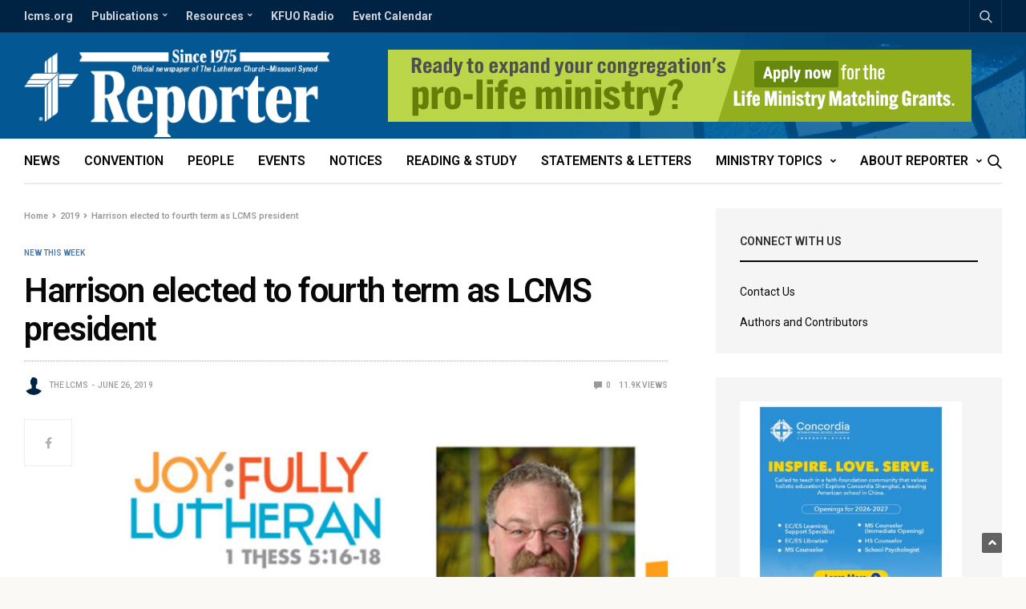

--- FILE ---
content_type: text/html; charset=UTF-8
request_url: https://reporter.lcms.org/2019/harrison-elected-to-fourth-term-as-lcms-president/
body_size: 23919
content:
<!doctype html>
<html lang="en-US">
<!-- Blog Ok --> 
<head>
	<meta charset="UTF-8">
	<meta name="viewport" content="width=device-width, initial-scale=1, maximum-scale=1, user-scalable=1">
	<link rel="profile" href="http://gmpg.org/xfn/11">
	<link rel="pingback" href="https://reporter.lcms.org/xmlrpc.php">
	<link rel="icon" href="https://reporter.lcms.org/wp-content/uploads/2018/04/cropped-Reporter-Site-Icon-150x150.png" sizes="32x32" />
<link rel="icon" href="https://reporter.lcms.org/wp-content/uploads/2018/04/cropped-Reporter-Site-Icon-300x300.png" sizes="192x192" />
<link rel="apple-touch-icon" href="https://reporter.lcms.org/wp-content/uploads/2018/04/cropped-Reporter-Site-Icon-300x300.png" />
<meta name="msapplication-TileImage" content="https://reporter.lcms.org/wp-content/uploads/2018/04/cropped-Reporter-Site-Icon-300x300.png" />
	<meta name='robots' content='index, follow, max-image-preview:large, max-snippet:-1, max-video-preview:-1' />

	<!-- This site is optimized with the Yoast SEO Premium plugin v17.2 (Yoast SEO v17.2) - https://yoast.com/wordpress/plugins/seo/ -->
	<title>Harrison elected to fourth term as LCMS president</title>
	<link rel="canonical" href="https://reporter.lcms.org/2019/harrison-elected-to-fourth-term-as-lcms-president/" />
	<meta property="og:locale" content="en_US" />
	<meta property="og:type" content="article" />
	<meta property="og:title" content="Harrison elected to fourth term as LCMS president" />
	<meta property="og:description" content="The Rev. Dr. Matthew C. Harrison is the president-elect of The Lutheran Church—Missouri Synod for a fourth term of office, 2019–2022, after receiving a majority of votes cast in the June 22–25 election. Harrison has served as LCMS president since 2010." />
	<meta property="og:url" content="https://reporter.lcms.org/2019/harrison-elected-to-fourth-term-as-lcms-president/" />
	<meta property="og:site_name" content="Reporter" />
	<meta property="article:publisher" content="https://www.facebook.com/TheLCMS/" />
	<meta property="article:published_time" content="2019-06-26T14:45:13+00:00" />
	<meta property="article:modified_time" content="2019-08-02T21:44:16+00:00" />
	<meta property="og:image" content="https://reporter.lcms.org/wp-content/uploads/2019/06/Reporter-2019-Presidential-Election-Announcement.jpg" />
	<meta property="og:image:width" content="1200" />
	<meta property="og:image:height" content="630" />
	<meta name="twitter:card" content="summary" />
	<meta name="twitter:creator" content="@thelcms" />
	<meta name="twitter:site" content="@thelcms" />
	<meta name="twitter:label1" content="Written by" />
	<meta name="twitter:data1" content="The LCMS" />
	<meta name="twitter:label2" content="Est. reading time" />
	<meta name="twitter:data2" content="2 minutes" />
	<script type="application/ld+json" class="yoast-schema-graph">{"@context":"https://schema.org","@graph":[{"@type":"Organization","@id":"https://reporter.lcms.org/#organization","name":"The Lutheran Church\u2014Missouri Synod","url":"https://reporter.lcms.org/","sameAs":["https://www.facebook.com/TheLCMS/","http://instagram.com/thelcms","https://youtube.com/thelcms","https://www.pinterest.com/thelcms/","https://twitter.com/thelcms"],"logo":{"@type":"ImageObject","@id":"https://reporter.lcms.org/#logo","inLanguage":"en-US","url":"https://reporter.lcms.org/wp-content/uploads/2018/02/Reposter-default-Feature-Image.png","contentUrl":"https://reporter.lcms.org/wp-content/uploads/2018/02/Reposter-default-Feature-Image.png","width":1200,"height":630,"caption":"The Lutheran Church\u2014Missouri Synod"},"image":{"@id":"https://reporter.lcms.org/#logo"}},{"@type":"WebSite","@id":"https://reporter.lcms.org/#website","url":"https://reporter.lcms.org/","name":"Reporter","description":"The official newspaper of The Lutheran Church\u2014Missouri Synod","publisher":{"@id":"https://reporter.lcms.org/#organization"},"potentialAction":[{"@type":"SearchAction","target":{"@type":"EntryPoint","urlTemplate":"https://reporter.lcms.org/?s={search_term_string}"},"query-input":"required name=search_term_string"}],"inLanguage":"en-US"},{"@type":"ImageObject","@id":"https://reporter.lcms.org/2019/harrison-elected-to-fourth-term-as-lcms-president/#primaryimage","inLanguage":"en-US","url":"https://reporter.lcms.org/wp-content/uploads/2019/06/Reporter-2019-Presidential-Election-Announcement.jpg","contentUrl":"https://reporter.lcms.org/wp-content/uploads/2019/06/Reporter-2019-Presidential-Election-Announcement.jpg","width":1200,"height":630},{"@type":"WebPage","@id":"https://reporter.lcms.org/2019/harrison-elected-to-fourth-term-as-lcms-president/#webpage","url":"https://reporter.lcms.org/2019/harrison-elected-to-fourth-term-as-lcms-president/","name":"Harrison elected to fourth term as LCMS president","isPartOf":{"@id":"https://reporter.lcms.org/#website"},"primaryImageOfPage":{"@id":"https://reporter.lcms.org/2019/harrison-elected-to-fourth-term-as-lcms-president/#primaryimage"},"datePublished":"2019-06-26T14:45:13+00:00","dateModified":"2019-08-02T21:44:16+00:00","breadcrumb":{"@id":"https://reporter.lcms.org/2019/harrison-elected-to-fourth-term-as-lcms-president/#breadcrumb"},"inLanguage":"en-US","potentialAction":[{"@type":"ReadAction","target":["https://reporter.lcms.org/2019/harrison-elected-to-fourth-term-as-lcms-president/"]}]},{"@type":"BreadcrumbList","@id":"https://reporter.lcms.org/2019/harrison-elected-to-fourth-term-as-lcms-president/#breadcrumb","itemListElement":[{"@type":"ListItem","position":1,"name":"Home","item":"https://reporter.lcms.org/"},{"@type":"ListItem","position":2,"name":"Harrison elected to fourth term as LCMS president"}]},{"@type":"Article","@id":"https://reporter.lcms.org/2019/harrison-elected-to-fourth-term-as-lcms-president/#article","isPartOf":{"@id":"https://reporter.lcms.org/2019/harrison-elected-to-fourth-term-as-lcms-president/#webpage"},"author":{"@id":"https://reporter.lcms.org/#/schema/person/ced2f978be774d0d8869da1631fb7ce9"},"headline":"Harrison elected to fourth term as LCMS president","datePublished":"2019-06-26T14:45:13+00:00","dateModified":"2019-08-02T21:44:16+00:00","mainEntityOfPage":{"@id":"https://reporter.lcms.org/2019/harrison-elected-to-fourth-term-as-lcms-president/#webpage"},"wordCount":386,"publisher":{"@id":"https://reporter.lcms.org/#organization"},"image":{"@id":"https://reporter.lcms.org/2019/harrison-elected-to-fourth-term-as-lcms-president/#primaryimage"},"thumbnailUrl":"https://reporter.lcms.org/wp-content/uploads/2019/06/Reporter-2019-Presidential-Election-Announcement.jpg","keywords":["2019 LCMS Convention","2019 LCMS Convention Elections","Convention","LCMS Convention","Matthew Harrison","President"],"articleSection":["National News","New This Week","News","Top Story"],"inLanguage":"en-US"},{"@type":"Person","@id":"https://reporter.lcms.org/#/schema/person/ced2f978be774d0d8869da1631fb7ce9","name":"The LCMS","image":{"@type":"ImageObject","@id":"https://reporter.lcms.org/#personlogo","inLanguage":"en-US","url":"https://reporter.lcms.org/wp-content/uploads/2018/03/Generic-User-Profile-2-150x150.png","contentUrl":"https://reporter.lcms.org/wp-content/uploads/2018/03/Generic-User-Profile-2-150x150.png","caption":"The LCMS"},"description":"LCMS Communications","url":"https://reporter.lcms.org/author/beckycummings/"}]}</script>
	<!-- / Yoast SEO Premium plugin. -->


<link rel='dns-prefetch' href='//secure.gravatar.com' />
<link rel='dns-prefetch' href='//cdnjs.cloudflare.com' />
<link rel='dns-prefetch' href='//fonts.googleapis.com' />
<link rel='dns-prefetch' href='//use.fontawesome.com' />
<link rel='dns-prefetch' href='//s.w.org' />
<link rel='dns-prefetch' href='//c0.wp.com' />
<link rel='dns-prefetch' href='//www.googletagmanager.com' />
<link rel="alternate" type="application/rss+xml" title="Reporter &raquo; Feed" href="https://reporter.lcms.org/feed/" />
<link rel="alternate" type="application/rss+xml" title="Reporter &raquo; Comments Feed" href="https://reporter.lcms.org/comments/feed/" />
<link rel="preconnect" href="//fonts.gstatic.com/" crossorigin>			<meta property="og:title" content="Harrison elected to fourth term as LCMS president" />
			<meta property="og:type" content="article" />
			<meta property="og:description" content="The Rev. Dr. Matthew C. Harrison is the president-elect of The Lutheran Church—Missouri Synod for a fourth term of office, 2019–2022, after receiving a majority of votes cast in the June 22–25 election. Harrison has served as LCMS president since 2010." />
			<meta property="og:image" content="https://reporter.lcms.org/wp-content/uploads/2019/06/Reporter-2019-Presidential-Election-Announcement.jpg" />
			<meta property="og:url" content="https://reporter.lcms.org/2019/harrison-elected-to-fourth-term-as-lcms-president/" />
					<script type="text/javascript">
			window._wpemojiSettings = {"baseUrl":"https:\/\/s.w.org\/images\/core\/emoji\/13.1.0\/72x72\/","ext":".png","svgUrl":"https:\/\/s.w.org\/images\/core\/emoji\/13.1.0\/svg\/","svgExt":".svg","source":{"concatemoji":"https:\/\/reporter.lcms.org\/wp-includes\/js\/wp-emoji-release.min.js?ver=5.8.12"}};
			!function(e,a,t){var n,r,o,i=a.createElement("canvas"),p=i.getContext&&i.getContext("2d");function s(e,t){var a=String.fromCharCode;p.clearRect(0,0,i.width,i.height),p.fillText(a.apply(this,e),0,0);e=i.toDataURL();return p.clearRect(0,0,i.width,i.height),p.fillText(a.apply(this,t),0,0),e===i.toDataURL()}function c(e){var t=a.createElement("script");t.src=e,t.defer=t.type="text/javascript",a.getElementsByTagName("head")[0].appendChild(t)}for(o=Array("flag","emoji"),t.supports={everything:!0,everythingExceptFlag:!0},r=0;r<o.length;r++)t.supports[o[r]]=function(e){if(!p||!p.fillText)return!1;switch(p.textBaseline="top",p.font="600 32px Arial",e){case"flag":return s([127987,65039,8205,9895,65039],[127987,65039,8203,9895,65039])?!1:!s([55356,56826,55356,56819],[55356,56826,8203,55356,56819])&&!s([55356,57332,56128,56423,56128,56418,56128,56421,56128,56430,56128,56423,56128,56447],[55356,57332,8203,56128,56423,8203,56128,56418,8203,56128,56421,8203,56128,56430,8203,56128,56423,8203,56128,56447]);case"emoji":return!s([10084,65039,8205,55357,56613],[10084,65039,8203,55357,56613])}return!1}(o[r]),t.supports.everything=t.supports.everything&&t.supports[o[r]],"flag"!==o[r]&&(t.supports.everythingExceptFlag=t.supports.everythingExceptFlag&&t.supports[o[r]]);t.supports.everythingExceptFlag=t.supports.everythingExceptFlag&&!t.supports.flag,t.DOMReady=!1,t.readyCallback=function(){t.DOMReady=!0},t.supports.everything||(n=function(){t.readyCallback()},a.addEventListener?(a.addEventListener("DOMContentLoaded",n,!1),e.addEventListener("load",n,!1)):(e.attachEvent("onload",n),a.attachEvent("onreadystatechange",function(){"complete"===a.readyState&&t.readyCallback()})),(n=t.source||{}).concatemoji?c(n.concatemoji):n.wpemoji&&n.twemoji&&(c(n.twemoji),c(n.wpemoji)))}(window,document,window._wpemojiSettings);
		</script>
		<style type="text/css">
img.wp-smiley,
img.emoji {
	display: inline !important;
	border: none !important;
	box-shadow: none !important;
	height: 1em !important;
	width: 1em !important;
	margin: 0 .07em !important;
	vertical-align: -0.1em !important;
	background: none !important;
	padding: 0 !important;
}
</style>
	<link rel='stylesheet' id='adsanity-default-css-css'  href='https://reporter.lcms.org/wp-content/plugins/adsanity/dist/css/widget-default.css?ver=1.8.1' media='screen' />
<link rel='stylesheet' id='wp-block-library-css'  href='https://c0.wp.com/c/5.8.12/wp-includes/css/dist/block-library/style.min.css' media='all' />
<style id='wp-block-library-inline-css' type='text/css'>
.has-text-align-justify{text-align:justify;}
</style>
<link rel='stylesheet' id='mediaelement-css'  href='https://c0.wp.com/c/5.8.12/wp-includes/js/mediaelement/mediaelementplayer-legacy.min.css' media='all' />
<link rel='stylesheet' id='wp-mediaelement-css'  href='https://c0.wp.com/c/5.8.12/wp-includes/js/mediaelement/wp-mediaelement.min.css' media='all' />
<link rel='stylesheet' id='adsanity-cas-css'  href='https://reporter.lcms.org/cas-custom-sizes/?ver=1.5.1' media='all' />
<link rel='stylesheet' id='esg-plugin-settings-css'  href='https://reporter.lcms.org/wp-content/plugins/essential-grid/public/assets/css/settings.css?ver=3.0.12' media='all' />
<link rel='stylesheet' id='tp-fontello-css'  href='https://reporter.lcms.org/wp-content/plugins/essential-grid/public/assets/font/fontello/css/fontello.css?ver=3.0.12' media='all' />
<link rel='stylesheet' id='fancybox-for-wp-css'  href='https://reporter.lcms.org/wp-content/plugins/fancybox-for-wordpress/assets/css/fancybox.css?ver=1.3.4' media='all' />
<link rel='stylesheet' id='ppress-frontend-css'  href='https://reporter.lcms.org/wp-content/plugins/wp-user-avatar/assets/css/frontend.min.css?ver=3.1.19' media='all' />
<link rel='stylesheet' id='ppress-flatpickr-css'  href='https://reporter.lcms.org/wp-content/plugins/wp-user-avatar/assets/flatpickr/flatpickr.min.css?ver=3.1.19' media='all' />
<link rel='stylesheet' id='ppress-select2-css'  href='https://reporter.lcms.org/wp-content/plugins/wp-user-avatar/assets/select2/select2.min.css?ver=5.8.12' media='all' />
<link rel='stylesheet' id='mc4wp-form-themes-css'  href='https://reporter.lcms.org/wp-content/plugins/mailchimp-for-wp/assets/css/form-themes.css?ver=4.8.6' media='all' />
<link rel='stylesheet' id='thb-fa-css'  href='https://cdnjs.cloudflare.com/ajax/libs/font-awesome/4.7.0/css/font-awesome.css' media='all' />
<link rel='stylesheet' id='thb-app-css'  href='https://reporter.lcms.org/wp-content/themes/goodlife-wp/assets/css/app.css?ver=4.6.0' media='all' />
<style id='thb-app-inline-css' type='text/css'>
body {font-family:Roboto, 'BlinkMacSystemFont', -apple-system, 'Roboto', 'Lucida Sans';}h1, h2, h3, h4, h5, h6 {font-family:Roboto, 'BlinkMacSystemFont', -apple-system, 'Roboto', 'Lucida Sans';}.subheader {background-color:#002243 !important;}.subheader.dark ul > li .sub-menu,.subheader.light ul > li .sub-menu {background:#002548;}.subheader ul {font-weight:700;text-transform:none !important;}@media only screen and (min-width:48.063em) {.header {}}.header {background-color:#025693 !important;background-image:url(https://reporter.lcms.org/wp-content/uploads/2017/08/Reporter-Header-Background-Stain-Glass.png) !important;background-repeat:no-repeat !important;background-attachment:inherit !important;background-position:right top !important;}@media only screen and (min-width:64.063em) {.header .logo .logoimg {max-height:110px;}}@media only screen and (max-width:64.063em) {.header .logo .logoimg {max-height:;}}@media only screen and (min-width:64.063em) {.subheader.fixed .logo .logolink .logoimg {max-height:50px;}}.menu-holder.style1.dark {background-color: !important;}#mobile-menu {background-color: !important;}a:hover, .menu-holder ul li.menu-item-mega-parent .thb_mega_menu_holder .thb_mega_menu li.active a,.menu-holder ul li.sfHover > a, .subcategory_container .thb-sibling-categories li a:hover,label small, .more-link, .comment-respond .comment-reply-title small a, .btn.accent-transparent, .button.accent-transparent, input[type=submit].accent-transparent, .category_title.search span, .video_playlist .video_play.video-active .post-title h6, .menu-holder.dark ul li .sub-menu a:hover, .menu-holder.dark ul.sf-menu > li > a:hover, .post .post-bottom-meta a:hover,.thb-title-color-hover .post .post-title .entry-title a:hover,.btn.accent-border, .button.accent-border, input[type=submit].accent-border {color:#497cab;}ul.point-list li:before, ol.point-list li:before, .post .article-tags .tags-title, .post.post-overlay .post-gallery .counts,.post-review ul li .progress span, .post-review .average, .category-title.style1 .category-header, .widget.widget_topreviews .style1 li .progress, .btn.black:hover, .button.black:hover, input[type=submit].black:hover, .btn.white:hover, .button.white:hover, input[type=submit].white:hover, .btn.accent:hover, .button.accent:hover, input[type=submit].accent:hover, .btn.accent-transparent:hover, .button.accent-transparent:hover, input[type=submit].accent-transparent:hover, #scroll_totop:hover, .subheader.fixed > .row .progress, #mobile-menu.style2, .thb-cookie-bar,.btn.accent-fill, .button.accent-fill, input[type=submit].accent-fill {background-color:#497cab;}.plyr__control--overlaid,.plyr--video .plyr__control.plyr__tab-focus, .plyr--video .plyr__control:hover, .plyr--video .plyr__control[aria-expanded=true] {background:#497cab;}.plyr--full-ui input[type=range] {color:#497cab;}.menu-holder ul li.menu-item-mega-parent .thb_mega_menu_holder, .btn.black:hover, .button.black:hover, input[type=submit].black:hover, .btn.accent, .button.accent, input[type=submit].accent, .btn.white:hover, .button.white:hover, input[type=submit].white:hover, .btn.accent:hover, .button.accent:hover, input[type=submit].accent:hover, .btn.accent-transparent, .button.accent-transparent, input[type=submit].accent-transparent,.quick_search .quick_searchform,.btn.accent-border, .button.accent-border, input[type=submit].accent-border,.btn.accent-fill, .button.accent-fill, input[type=submit].accent-fill {border-color:#497cab;}.btn.accent-fill:hover, .button.accent-fill:hover, input[type=submit].accent-fill:hover {border-color:#43729d;background-color:#43729d;}.quick_search .quick_searchform input[type="submit"] {background:rgba(73,124,171, .1);}.quick_search .quick_searchform:after {border-bottom-color:#497cab;}.quick_search .quick_searchform input[type="submit"]:hover {background:rgba(73,124,171, .2);}.post .article-tags .tags-title:after {border-left-color:#497cab;}.rtl .post .article-tags .tags-title:after {border-right-color:#497cab;}.circle_rating .circle_perc {stroke:#497cab;}.header .quick_search.active .quick_search_icon,.menu-right-content .quick_search.active .quick_search_icon,.post .post-bottom-meta a:hover .comment_icon,.btn.accent-border .thb-next-arrow,.button.accent-border .thb-next-arrow,input[type=submit].accent-border .thb-next-arrow,.btn.accent-transparent .thb-next-arrow,.button.accent-transparent .thb-next-arrow,input[type=submit].accent-transparent .thb-next-arrow {fill:#497cab;}.post .post-content p a {border-color:#6ebaff;-moz-box-shadow:inset 0 -5px 0 #6ebaff;-webkit-box-shadow:inset 0 -5px 0 #6ebaff;box-shadow:inset 0 -5px 0 #6ebaff;}.post.carousel-listing.slick-current:after {-moz-box-shadow:inset 0 4px 0 0 #497cab;-webkit-box-shadow:inset 0 4px 0 0 #497cab;box-shadow:inset 0 4px 0 0 #497cab;}.post .post-content p a:hover {background:#6ebaff;}.post .widget.title-style1 .widget_title > strong {color:#002243;}.post .widget.title-style2 .widget_title > strong {background-color:#002243;}.post .widget .widget_title {border-color:#002243;}#footer.dark .widget.title-style1 .widget_title > strong,#footer .widget.title-style1 .widget_title > strong {color:#fbc83a;}#footer.dark .widget.title-style2 .widget_title > strong,#footer .widget.title-style2 .widget_title > strong {background-color:#fbc83a;}#footer.dark .widget .widget_title,#footer .widget .widget_title {border-color:rgba(251,200,58, .55);}input[type="submit"],submit,.button,.btn {}.post .post-bottom-meta {}.post .post-category {}.widget > strong {}h1,.h1 {}h2 {}h3 {}h4 {}h5 {}h6 {}@media only screen and (min-width:64.063em) {.header.style1 .logo .logolink,.header.style2 .logo .logolink,.header.style3 .logo .logolink,.header.style4 .logo .logolink,.header.style5 .logo .logolink,.header.style6 .logo .logolink,.header.style7 .logo .logolink,.header.style8 .logo .logolink {padding-bottom:2px;;}}.post .post-title h1 {}.menu-holder ul.sf-menu > li > a {}.menu-holder ul.sf-menu > li > a {font-size:16px;}.menu-holder ul li .sub-menu li a,.menu-holder ul li.menu-item-mega-parent .thb_mega_menu_holder .thb_mega_menu li > a {}.menu-holder ul li .sub-menu li a,.menu-holder ul li.menu-item-mega-parent .thb_mega_menu_holder .thb_mega_menu li > a {font-size:15px;}.mobile-menu li a {}.mobile-menu li a {}.mobile-menu .sub-menu li a {}.mobile-menu .sub-menu li a {}.header .menu-holder ul.sf-menu > li.menu-item-category-1268 > a:hover,.menu-holder.style1 ul.sf-menu > li.menu-item-category-1268 > a:hover,.menu-holder ul li.menu-item-mega-parent .thb_mega_menu_holder .thb_mega_menu li.menu-item-category-1268 > a:hover,.menu-holder ul li.menu-item-mega-parent .thb_mega_menu_holder .thb_mega_menu li.menu-item-category-1268.active > a,.menu-holder ul li .sub-menu li.menu-item-category-1268 > a:hover,.post .single_category_title.category-link-1268 {color:#497cab;}.menu-holder ul.sf-menu > li.menu-item-category-1268 > a + .thb_mega_menu_holder {border-color:#497cab;}.post .single_category_title.category-boxed-link-1268.boxed-link,.category_title.cat-1268:before,.category-title.style1 .category-header.cat-1268,.category_title.style3.cat-1268 h4:before {background-color:#497cab;}.post.carousel-style2[data-catid="1268"]:hover {background-color:#497cab;}.header .menu-holder ul.sf-menu > li.menu-item-category-1845 > a:hover,.menu-holder.style1 ul.sf-menu > li.menu-item-category-1845 > a:hover,.menu-holder ul li.menu-item-mega-parent .thb_mega_menu_holder .thb_mega_menu li.menu-item-category-1845 > a:hover,.menu-holder ul li.menu-item-mega-parent .thb_mega_menu_holder .thb_mega_menu li.menu-item-category-1845.active > a,.menu-holder ul li .sub-menu li.menu-item-category-1845 > a:hover,.post .single_category_title.category-link-1845 {color:#497cab;}.menu-holder ul.sf-menu > li.menu-item-category-1845 > a + .thb_mega_menu_holder {border-color:#497cab;}.post .single_category_title.category-boxed-link-1845.boxed-link,.category_title.cat-1845:before,.category-title.style1 .category-header.cat-1845,.category_title.style3.cat-1845 h4:before {background-color:#497cab;}.post.carousel-style2[data-catid="1845"]:hover {background-color:#497cab;}.header .menu-holder ul.sf-menu > li.menu-item-category-1270 > a:hover,.menu-holder.style1 ul.sf-menu > li.menu-item-category-1270 > a:hover,.menu-holder ul li.menu-item-mega-parent .thb_mega_menu_holder .thb_mega_menu li.menu-item-category-1270 > a:hover,.menu-holder ul li.menu-item-mega-parent .thb_mega_menu_holder .thb_mega_menu li.menu-item-category-1270.active > a,.menu-holder ul li .sub-menu li.menu-item-category-1270 > a:hover,.post .single_category_title.category-link-1270 {color:#497cab;}.menu-holder ul.sf-menu > li.menu-item-category-1270 > a + .thb_mega_menu_holder {border-color:#497cab;}.post .single_category_title.category-boxed-link-1270.boxed-link,.category_title.cat-1270:before,.category-title.style1 .category-header.cat-1270,.category_title.style3.cat-1270 h4:before {background-color:#497cab;}.post.carousel-style2[data-catid="1270"]:hover {background-color:#497cab;}.header .menu-holder ul.sf-menu > li.menu-item-category-1858 > a:hover,.menu-holder.style1 ul.sf-menu > li.menu-item-category-1858 > a:hover,.menu-holder ul li.menu-item-mega-parent .thb_mega_menu_holder .thb_mega_menu li.menu-item-category-1858 > a:hover,.menu-holder ul li.menu-item-mega-parent .thb_mega_menu_holder .thb_mega_menu li.menu-item-category-1858.active > a,.menu-holder ul li .sub-menu li.menu-item-category-1858 > a:hover,.post .single_category_title.category-link-1858 {color:#497cab;}.menu-holder ul.sf-menu > li.menu-item-category-1858 > a + .thb_mega_menu_holder {border-color:#497cab;}.post .single_category_title.category-boxed-link-1858.boxed-link,.category_title.cat-1858:before,.category-title.style1 .category-header.cat-1858,.category_title.style3.cat-1858 h4:before {background-color:#497cab;}.post.carousel-style2[data-catid="1858"]:hover {background-color:#497cab;}.header .menu-holder ul.sf-menu > li.menu-item-category-1857 > a:hover,.menu-holder.style1 ul.sf-menu > li.menu-item-category-1857 > a:hover,.menu-holder ul li.menu-item-mega-parent .thb_mega_menu_holder .thb_mega_menu li.menu-item-category-1857 > a:hover,.menu-holder ul li.menu-item-mega-parent .thb_mega_menu_holder .thb_mega_menu li.menu-item-category-1857.active > a,.menu-holder ul li .sub-menu li.menu-item-category-1857 > a:hover,.post .single_category_title.category-link-1857 {color:#497cab;}.menu-holder ul.sf-menu > li.menu-item-category-1857 > a + .thb_mega_menu_holder {border-color:#497cab;}.post .single_category_title.category-boxed-link-1857.boxed-link,.category_title.cat-1857:before,.category-title.style1 .category-header.cat-1857,.category_title.style3.cat-1857 h4:before {background-color:#497cab;}.post.carousel-style2[data-catid="1857"]:hover {background-color:#497cab;}.header .menu-holder ul.sf-menu > li.menu-item-category-1275 > a:hover,.menu-holder.style1 ul.sf-menu > li.menu-item-category-1275 > a:hover,.menu-holder ul li.menu-item-mega-parent .thb_mega_menu_holder .thb_mega_menu li.menu-item-category-1275 > a:hover,.menu-holder ul li.menu-item-mega-parent .thb_mega_menu_holder .thb_mega_menu li.menu-item-category-1275.active > a,.menu-holder ul li .sub-menu li.menu-item-category-1275 > a:hover,.post .single_category_title.category-link-1275 {color:#497cab;}.menu-holder ul.sf-menu > li.menu-item-category-1275 > a + .thb_mega_menu_holder {border-color:#497cab;}.post .single_category_title.category-boxed-link-1275.boxed-link,.category_title.cat-1275:before,.category-title.style1 .category-header.cat-1275,.category_title.style3.cat-1275 h4:before {background-color:#497cab;}.post.carousel-style2[data-catid="1275"]:hover {background-color:#497cab;}.header .menu-holder ul.sf-menu > li.menu-item-category-1262 > a:hover,.menu-holder.style1 ul.sf-menu > li.menu-item-category-1262 > a:hover,.menu-holder ul li.menu-item-mega-parent .thb_mega_menu_holder .thb_mega_menu li.menu-item-category-1262 > a:hover,.menu-holder ul li.menu-item-mega-parent .thb_mega_menu_holder .thb_mega_menu li.menu-item-category-1262.active > a,.menu-holder ul li .sub-menu li.menu-item-category-1262 > a:hover,.post .single_category_title.category-link-1262 {color:#497cab;}.menu-holder ul.sf-menu > li.menu-item-category-1262 > a + .thb_mega_menu_holder {border-color:#497cab;}.post .single_category_title.category-boxed-link-1262.boxed-link,.category_title.cat-1262:before,.category-title.style1 .category-header.cat-1262,.category_title.style3.cat-1262 h4:before {background-color:#497cab;}.post.carousel-style2[data-catid="1262"]:hover {background-color:#497cab;}.header .menu-holder ul.sf-menu > li.menu-item-category-1266 > a:hover,.menu-holder.style1 ul.sf-menu > li.menu-item-category-1266 > a:hover,.menu-holder ul li.menu-item-mega-parent .thb_mega_menu_holder .thb_mega_menu li.menu-item-category-1266 > a:hover,.menu-holder ul li.menu-item-mega-parent .thb_mega_menu_holder .thb_mega_menu li.menu-item-category-1266.active > a,.menu-holder ul li .sub-menu li.menu-item-category-1266 > a:hover,.post .single_category_title.category-link-1266 {color:#497cab;}.menu-holder ul.sf-menu > li.menu-item-category-1266 > a + .thb_mega_menu_holder {border-color:#497cab;}.post .single_category_title.category-boxed-link-1266.boxed-link,.category_title.cat-1266:before,.category-title.style1 .category-header.cat-1266,.category_title.style3.cat-1266 h4:before {background-color:#497cab;}.post.carousel-style2[data-catid="1266"]:hover {background-color:#497cab;}.header .menu-holder ul.sf-menu > li.menu-item-category-59 > a:hover,.menu-holder.style1 ul.sf-menu > li.menu-item-category-59 > a:hover,.menu-holder ul li.menu-item-mega-parent .thb_mega_menu_holder .thb_mega_menu li.menu-item-category-59 > a:hover,.menu-holder ul li.menu-item-mega-parent .thb_mega_menu_holder .thb_mega_menu li.menu-item-category-59.active > a,.menu-holder ul li .sub-menu li.menu-item-category-59 > a:hover,.post .single_category_title.category-link-59 {color:#497cab;}.menu-holder ul.sf-menu > li.menu-item-category-59 > a + .thb_mega_menu_holder {border-color:#497cab;}.post .single_category_title.category-boxed-link-59.boxed-link,.category_title.cat-59:before,.category-title.style1 .category-header.cat-59,.category_title.style3.cat-59 h4:before {background-color:#497cab;}.post.carousel-style2[data-catid="59"]:hover {background-color:#497cab;}.header .menu-holder ul.sf-menu > li.menu-item-category-1265 > a:hover,.menu-holder.style1 ul.sf-menu > li.menu-item-category-1265 > a:hover,.menu-holder ul li.menu-item-mega-parent .thb_mega_menu_holder .thb_mega_menu li.menu-item-category-1265 > a:hover,.menu-holder ul li.menu-item-mega-parent .thb_mega_menu_holder .thb_mega_menu li.menu-item-category-1265.active > a,.menu-holder ul li .sub-menu li.menu-item-category-1265 > a:hover,.post .single_category_title.category-link-1265 {color:#497cab;}.menu-holder ul.sf-menu > li.menu-item-category-1265 > a + .thb_mega_menu_holder {border-color:#497cab;}.post .single_category_title.category-boxed-link-1265.boxed-link,.category_title.cat-1265:before,.category-title.style1 .category-header.cat-1265,.category_title.style3.cat-1265 h4:before {background-color:#497cab;}.post.carousel-style2[data-catid="1265"]:hover {background-color:#497cab;}.header .menu-holder ul.sf-menu > li.menu-item-category-1860 > a:hover,.menu-holder.style1 ul.sf-menu > li.menu-item-category-1860 > a:hover,.menu-holder ul li.menu-item-mega-parent .thb_mega_menu_holder .thb_mega_menu li.menu-item-category-1860 > a:hover,.menu-holder ul li.menu-item-mega-parent .thb_mega_menu_holder .thb_mega_menu li.menu-item-category-1860.active > a,.menu-holder ul li .sub-menu li.menu-item-category-1860 > a:hover,.post .single_category_title.category-link-1860 {color:#497cab;}.menu-holder ul.sf-menu > li.menu-item-category-1860 > a + .thb_mega_menu_holder {border-color:#497cab;}.post .single_category_title.category-boxed-link-1860.boxed-link,.category_title.cat-1860:before,.category-title.style1 .category-header.cat-1860,.category_title.style3.cat-1860 h4:before {background-color:#497cab;}.post.carousel-style2[data-catid="1860"]:hover {background-color:#497cab;}.header .menu-holder ul.sf-menu > li.menu-item-category-1851 > a:hover,.menu-holder.style1 ul.sf-menu > li.menu-item-category-1851 > a:hover,.menu-holder ul li.menu-item-mega-parent .thb_mega_menu_holder .thb_mega_menu li.menu-item-category-1851 > a:hover,.menu-holder ul li.menu-item-mega-parent .thb_mega_menu_holder .thb_mega_menu li.menu-item-category-1851.active > a,.menu-holder ul li .sub-menu li.menu-item-category-1851 > a:hover,.post .single_category_title.category-link-1851 {color:#497cab;}.menu-holder ul.sf-menu > li.menu-item-category-1851 > a + .thb_mega_menu_holder {border-color:#497cab;}.post .single_category_title.category-boxed-link-1851.boxed-link,.category_title.cat-1851:before,.category-title.style1 .category-header.cat-1851,.category_title.style3.cat-1851 h4:before {background-color:#497cab;}.post.carousel-style2[data-catid="1851"]:hover {background-color:#497cab;}.header .menu-holder ul.sf-menu > li.menu-item-category-1261 > a:hover,.menu-holder.style1 ul.sf-menu > li.menu-item-category-1261 > a:hover,.menu-holder ul li.menu-item-mega-parent .thb_mega_menu_holder .thb_mega_menu li.menu-item-category-1261 > a:hover,.menu-holder ul li.menu-item-mega-parent .thb_mega_menu_holder .thb_mega_menu li.menu-item-category-1261.active > a,.menu-holder ul li .sub-menu li.menu-item-category-1261 > a:hover,.post .single_category_title.category-link-1261 {color:#497cab;}.menu-holder ul.sf-menu > li.menu-item-category-1261 > a + .thb_mega_menu_holder {border-color:#497cab;}.post .single_category_title.category-boxed-link-1261.boxed-link,.category_title.cat-1261:before,.category-title.style1 .category-header.cat-1261,.category_title.style3.cat-1261 h4:before {background-color:#497cab;}.post.carousel-style2[data-catid="1261"]:hover {background-color:#497cab;}.header .menu-holder ul.sf-menu > li.menu-item-category-60 > a:hover,.menu-holder.style1 ul.sf-menu > li.menu-item-category-60 > a:hover,.menu-holder ul li.menu-item-mega-parent .thb_mega_menu_holder .thb_mega_menu li.menu-item-category-60 > a:hover,.menu-holder ul li.menu-item-mega-parent .thb_mega_menu_holder .thb_mega_menu li.menu-item-category-60.active > a,.menu-holder ul li .sub-menu li.menu-item-category-60 > a:hover,.post .single_category_title.category-link-60 {color:#497cab;}.menu-holder ul.sf-menu > li.menu-item-category-60 > a + .thb_mega_menu_holder {border-color:#497cab;}.post .single_category_title.category-boxed-link-60.boxed-link,.category_title.cat-60:before,.category-title.style1 .category-header.cat-60,.category_title.style3.cat-60 h4:before {background-color:#497cab;}.post.carousel-style2[data-catid="60"]:hover {background-color:#497cab;}.header .menu-holder ul.sf-menu > li.menu-item-category-1787 > a:hover,.menu-holder.style1 ul.sf-menu > li.menu-item-category-1787 > a:hover,.menu-holder ul li.menu-item-mega-parent .thb_mega_menu_holder .thb_mega_menu li.menu-item-category-1787 > a:hover,.menu-holder ul li.menu-item-mega-parent .thb_mega_menu_holder .thb_mega_menu li.menu-item-category-1787.active > a,.menu-holder ul li .sub-menu li.menu-item-category-1787 > a:hover,.post .single_category_title.category-link-1787 {color:#497cab;}.menu-holder ul.sf-menu > li.menu-item-category-1787 > a + .thb_mega_menu_holder {border-color:#497cab;}.post .single_category_title.category-boxed-link-1787.boxed-link,.category_title.cat-1787:before,.category-title.style1 .category-header.cat-1787,.category_title.style3.cat-1787 h4:before {background-color:#497cab;}.post.carousel-style2[data-catid="1787"]:hover {background-color:#497cab;}.header .menu-holder ul.sf-menu > li.menu-item-category-1260 > a:hover,.menu-holder.style1 ul.sf-menu > li.menu-item-category-1260 > a:hover,.menu-holder ul li.menu-item-mega-parent .thb_mega_menu_holder .thb_mega_menu li.menu-item-category-1260 > a:hover,.menu-holder ul li.menu-item-mega-parent .thb_mega_menu_holder .thb_mega_menu li.menu-item-category-1260.active > a,.menu-holder ul li .sub-menu li.menu-item-category-1260 > a:hover,.post .single_category_title.category-link-1260 {color:#497cab;}.menu-holder ul.sf-menu > li.menu-item-category-1260 > a + .thb_mega_menu_holder {border-color:#497cab;}.post .single_category_title.category-boxed-link-1260.boxed-link,.category_title.cat-1260:before,.category-title.style1 .category-header.cat-1260,.category_title.style3.cat-1260 h4:before {background-color:#497cab;}.post.carousel-style2[data-catid="1260"]:hover {background-color:#497cab;}.header .menu-holder ul.sf-menu > li.menu-item-category-1840 > a:hover,.menu-holder.style1 ul.sf-menu > li.menu-item-category-1840 > a:hover,.menu-holder ul li.menu-item-mega-parent .thb_mega_menu_holder .thb_mega_menu li.menu-item-category-1840 > a:hover,.menu-holder ul li.menu-item-mega-parent .thb_mega_menu_holder .thb_mega_menu li.menu-item-category-1840.active > a,.menu-holder ul li .sub-menu li.menu-item-category-1840 > a:hover,.post .single_category_title.category-link-1840 {color:#497cab;}.menu-holder ul.sf-menu > li.menu-item-category-1840 > a + .thb_mega_menu_holder {border-color:#497cab;}.post .single_category_title.category-boxed-link-1840.boxed-link,.category_title.cat-1840:before,.category-title.style1 .category-header.cat-1840,.category_title.style3.cat-1840 h4:before {background-color:#497cab;}.post.carousel-style2[data-catid="1840"]:hover {background-color:#497cab;}.header .menu-holder ul.sf-menu > li.menu-item-category-967 > a:hover,.menu-holder.style1 ul.sf-menu > li.menu-item-category-967 > a:hover,.menu-holder ul li.menu-item-mega-parent .thb_mega_menu_holder .thb_mega_menu li.menu-item-category-967 > a:hover,.menu-holder ul li.menu-item-mega-parent .thb_mega_menu_holder .thb_mega_menu li.menu-item-category-967.active > a,.menu-holder ul li .sub-menu li.menu-item-category-967 > a:hover,.post .single_category_title.category-link-967 {color:#497cab;}.menu-holder ul.sf-menu > li.menu-item-category-967 > a + .thb_mega_menu_holder {border-color:#497cab;}.post .single_category_title.category-boxed-link-967.boxed-link,.category_title.cat-967:before,.category-title.style1 .category-header.cat-967,.category_title.style3.cat-967 h4:before {background-color:#497cab;}.post.carousel-style2[data-catid="967"]:hover {background-color:#497cab;}.header .menu-holder ul.sf-menu > li.menu-item-category-1838 > a:hover,.menu-holder.style1 ul.sf-menu > li.menu-item-category-1838 > a:hover,.menu-holder ul li.menu-item-mega-parent .thb_mega_menu_holder .thb_mega_menu li.menu-item-category-1838 > a:hover,.menu-holder ul li.menu-item-mega-parent .thb_mega_menu_holder .thb_mega_menu li.menu-item-category-1838.active > a,.menu-holder ul li .sub-menu li.menu-item-category-1838 > a:hover,.post .single_category_title.category-link-1838 {color:#497cab;}.menu-holder ul.sf-menu > li.menu-item-category-1838 > a + .thb_mega_menu_holder {border-color:#497cab;}.post .single_category_title.category-boxed-link-1838.boxed-link,.category_title.cat-1838:before,.category-title.style1 .category-header.cat-1838,.category_title.style3.cat-1838 h4:before {background-color:#497cab;}.post.carousel-style2[data-catid="1838"]:hover {background-color:#497cab;}.header .menu-holder ul.sf-menu > li.menu-item-category-1850 > a:hover,.menu-holder.style1 ul.sf-menu > li.menu-item-category-1850 > a:hover,.menu-holder ul li.menu-item-mega-parent .thb_mega_menu_holder .thb_mega_menu li.menu-item-category-1850 > a:hover,.menu-holder ul li.menu-item-mega-parent .thb_mega_menu_holder .thb_mega_menu li.menu-item-category-1850.active > a,.menu-holder ul li .sub-menu li.menu-item-category-1850 > a:hover,.post .single_category_title.category-link-1850 {color:#497cab;}.menu-holder ul.sf-menu > li.menu-item-category-1850 > a + .thb_mega_menu_holder {border-color:#497cab;}.post .single_category_title.category-boxed-link-1850.boxed-link,.category_title.cat-1850:before,.category-title.style1 .category-header.cat-1850,.category_title.style3.cat-1850 h4:before {background-color:#497cab;}.post.carousel-style2[data-catid="1850"]:hover {background-color:#497cab;}.header .menu-holder ul.sf-menu > li.menu-item-category-1788 > a:hover,.menu-holder.style1 ul.sf-menu > li.menu-item-category-1788 > a:hover,.menu-holder ul li.menu-item-mega-parent .thb_mega_menu_holder .thb_mega_menu li.menu-item-category-1788 > a:hover,.menu-holder ul li.menu-item-mega-parent .thb_mega_menu_holder .thb_mega_menu li.menu-item-category-1788.active > a,.menu-holder ul li .sub-menu li.menu-item-category-1788 > a:hover,.post .single_category_title.category-link-1788 {color:#497cab;}.menu-holder ul.sf-menu > li.menu-item-category-1788 > a + .thb_mega_menu_holder {border-color:#497cab;}.post .single_category_title.category-boxed-link-1788.boxed-link,.category_title.cat-1788:before,.category-title.style1 .category-header.cat-1788,.category_title.style3.cat-1788 h4:before {background-color:#497cab;}.post.carousel-style2[data-catid="1788"]:hover {background-color:#497cab;}.header .menu-holder ul.sf-menu > li.menu-item-category-174 > a:hover,.menu-holder.style1 ul.sf-menu > li.menu-item-category-174 > a:hover,.menu-holder ul li.menu-item-mega-parent .thb_mega_menu_holder .thb_mega_menu li.menu-item-category-174 > a:hover,.menu-holder ul li.menu-item-mega-parent .thb_mega_menu_holder .thb_mega_menu li.menu-item-category-174.active > a,.menu-holder ul li .sub-menu li.menu-item-category-174 > a:hover,.post .single_category_title.category-link-174 {color:#497cab;}.menu-holder ul.sf-menu > li.menu-item-category-174 > a + .thb_mega_menu_holder {border-color:#497cab;}.post .single_category_title.category-boxed-link-174.boxed-link,.category_title.cat-174:before,.category-title.style1 .category-header.cat-174,.category_title.style3.cat-174 h4:before {background-color:#497cab;}.post.carousel-style2[data-catid="174"]:hover {background-color:#497cab;}.header .menu-holder ul.sf-menu > li.menu-item-category-58 > a:hover,.menu-holder.style1 ul.sf-menu > li.menu-item-category-58 > a:hover,.menu-holder ul li.menu-item-mega-parent .thb_mega_menu_holder .thb_mega_menu li.menu-item-category-58 > a:hover,.menu-holder ul li.menu-item-mega-parent .thb_mega_menu_holder .thb_mega_menu li.menu-item-category-58.active > a,.menu-holder ul li .sub-menu li.menu-item-category-58 > a:hover,.post .single_category_title.category-link-58 {color:#497cab;}.menu-holder ul.sf-menu > li.menu-item-category-58 > a + .thb_mega_menu_holder {border-color:#497cab;}.post .single_category_title.category-boxed-link-58.boxed-link,.category_title.cat-58:before,.category-title.style1 .category-header.cat-58,.category_title.style3.cat-58 h4:before {background-color:#497cab;}.post.carousel-style2[data-catid="58"]:hover {background-color:#497cab;}.header .menu-holder ul.sf-menu > li.menu-item-category-1267 > a:hover,.menu-holder.style1 ul.sf-menu > li.menu-item-category-1267 > a:hover,.menu-holder ul li.menu-item-mega-parent .thb_mega_menu_holder .thb_mega_menu li.menu-item-category-1267 > a:hover,.menu-holder ul li.menu-item-mega-parent .thb_mega_menu_holder .thb_mega_menu li.menu-item-category-1267.active > a,.menu-holder ul li .sub-menu li.menu-item-category-1267 > a:hover,.post .single_category_title.category-link-1267 {color:#497cab;}.menu-holder ul.sf-menu > li.menu-item-category-1267 > a + .thb_mega_menu_holder {border-color:#497cab;}.post .single_category_title.category-boxed-link-1267.boxed-link,.category_title.cat-1267:before,.category-title.style1 .category-header.cat-1267,.category_title.style3.cat-1267 h4:before {background-color:#497cab;}.post.carousel-style2[data-catid="1267"]:hover {background-color:#497cab;}.header .menu-holder ul.sf-menu > li.menu-item-category-1269 > a:hover,.menu-holder.style1 ul.sf-menu > li.menu-item-category-1269 > a:hover,.menu-holder ul li.menu-item-mega-parent .thb_mega_menu_holder .thb_mega_menu li.menu-item-category-1269 > a:hover,.menu-holder ul li.menu-item-mega-parent .thb_mega_menu_holder .thb_mega_menu li.menu-item-category-1269.active > a,.menu-holder ul li .sub-menu li.menu-item-category-1269 > a:hover,.post .single_category_title.category-link-1269 {color:#497cab;}.menu-holder ul.sf-menu > li.menu-item-category-1269 > a + .thb_mega_menu_holder {border-color:#497cab;}.post .single_category_title.category-boxed-link-1269.boxed-link,.category_title.cat-1269:before,.category-title.style1 .category-header.cat-1269,.category_title.style3.cat-1269 h4:before {background-color:#497cab;}.post.carousel-style2[data-catid="1269"]:hover {background-color:#497cab;}.header .menu-holder ul.sf-menu > li.menu-item-category-64 > a:hover,.menu-holder.style1 ul.sf-menu > li.menu-item-category-64 > a:hover,.menu-holder ul li.menu-item-mega-parent .thb_mega_menu_holder .thb_mega_menu li.menu-item-category-64 > a:hover,.menu-holder ul li.menu-item-mega-parent .thb_mega_menu_holder .thb_mega_menu li.menu-item-category-64.active > a,.menu-holder ul li .sub-menu li.menu-item-category-64 > a:hover,.post .single_category_title.category-link-64 {color:#497cab;}.menu-holder ul.sf-menu > li.menu-item-category-64 > a + .thb_mega_menu_holder {border-color:#497cab;}.post .single_category_title.category-boxed-link-64.boxed-link,.category_title.cat-64:before,.category-title.style1 .category-header.cat-64,.category_title.style3.cat-64 h4:before {background-color:#497cab;}.post.carousel-style2[data-catid="64"]:hover {background-color:#497cab;}.header .menu-holder ul.sf-menu > li.menu-item-category-1847 > a:hover,.menu-holder.style1 ul.sf-menu > li.menu-item-category-1847 > a:hover,.menu-holder ul li.menu-item-mega-parent .thb_mega_menu_holder .thb_mega_menu li.menu-item-category-1847 > a:hover,.menu-holder ul li.menu-item-mega-parent .thb_mega_menu_holder .thb_mega_menu li.menu-item-category-1847.active > a,.menu-holder ul li .sub-menu li.menu-item-category-1847 > a:hover,.post .single_category_title.category-link-1847 {color:#497cab;}.menu-holder ul.sf-menu > li.menu-item-category-1847 > a + .thb_mega_menu_holder {border-color:#497cab;}.post .single_category_title.category-boxed-link-1847.boxed-link,.category_title.cat-1847:before,.category-title.style1 .category-header.cat-1847,.category_title.style3.cat-1847 h4:before {background-color:#497cab;}.post.carousel-style2[data-catid="1847"]:hover {background-color:#497cab;}.header .menu-holder ul.sf-menu > li.menu-item-category-1264 > a:hover,.menu-holder.style1 ul.sf-menu > li.menu-item-category-1264 > a:hover,.menu-holder ul li.menu-item-mega-parent .thb_mega_menu_holder .thb_mega_menu li.menu-item-category-1264 > a:hover,.menu-holder ul li.menu-item-mega-parent .thb_mega_menu_holder .thb_mega_menu li.menu-item-category-1264.active > a,.menu-holder ul li .sub-menu li.menu-item-category-1264 > a:hover,.post .single_category_title.category-link-1264 {color:#497cab;}.menu-holder ul.sf-menu > li.menu-item-category-1264 > a + .thb_mega_menu_holder {border-color:#497cab;}.post .single_category_title.category-boxed-link-1264.boxed-link,.category_title.cat-1264:before,.category-title.style1 .category-header.cat-1264,.category_title.style3.cat-1264 h4:before {background-color:#497cab;}.post.carousel-style2[data-catid="1264"]:hover {background-color:#497cab;}.header .menu-holder ul.sf-menu > li.menu-item-category-1856 > a:hover,.menu-holder.style1 ul.sf-menu > li.menu-item-category-1856 > a:hover,.menu-holder ul li.menu-item-mega-parent .thb_mega_menu_holder .thb_mega_menu li.menu-item-category-1856 > a:hover,.menu-holder ul li.menu-item-mega-parent .thb_mega_menu_holder .thb_mega_menu li.menu-item-category-1856.active > a,.menu-holder ul li .sub-menu li.menu-item-category-1856 > a:hover,.post .single_category_title.category-link-1856 {color:#497cab;}.menu-holder ul.sf-menu > li.menu-item-category-1856 > a + .thb_mega_menu_holder {border-color:#497cab;}.post .single_category_title.category-boxed-link-1856.boxed-link,.category_title.cat-1856:before,.category-title.style1 .category-header.cat-1856,.category_title.style3.cat-1856 h4:before {background-color:#497cab;}.post.carousel-style2[data-catid="1856"]:hover {background-color:#497cab;}.header .menu-holder ul.sf-menu > li.menu-item-category-1844 > a:hover,.menu-holder.style1 ul.sf-menu > li.menu-item-category-1844 > a:hover,.menu-holder ul li.menu-item-mega-parent .thb_mega_menu_holder .thb_mega_menu li.menu-item-category-1844 > a:hover,.menu-holder ul li.menu-item-mega-parent .thb_mega_menu_holder .thb_mega_menu li.menu-item-category-1844.active > a,.menu-holder ul li .sub-menu li.menu-item-category-1844 > a:hover,.post .single_category_title.category-link-1844 {color:#497cab;}.menu-holder ul.sf-menu > li.menu-item-category-1844 > a + .thb_mega_menu_holder {border-color:#497cab;}.post .single_category_title.category-boxed-link-1844.boxed-link,.category_title.cat-1844:before,.category-title.style1 .category-header.cat-1844,.category_title.style3.cat-1844 h4:before {background-color:#497cab;}.post.carousel-style2[data-catid="1844"]:hover {background-color:#497cab;}.header .menu-holder ul.sf-menu > li.menu-item-category-1263 > a:hover,.menu-holder.style1 ul.sf-menu > li.menu-item-category-1263 > a:hover,.menu-holder ul li.menu-item-mega-parent .thb_mega_menu_holder .thb_mega_menu li.menu-item-category-1263 > a:hover,.menu-holder ul li.menu-item-mega-parent .thb_mega_menu_holder .thb_mega_menu li.menu-item-category-1263.active > a,.menu-holder ul li .sub-menu li.menu-item-category-1263 > a:hover,.post .single_category_title.category-link-1263 {color:#497cab;}.menu-holder ul.sf-menu > li.menu-item-category-1263 > a + .thb_mega_menu_holder {border-color:#497cab;}.post .single_category_title.category-boxed-link-1263.boxed-link,.category_title.cat-1263:before,.category-title.style1 .category-header.cat-1263,.category_title.style3.cat-1263 h4:before {background-color:#497cab;}.post.carousel-style2[data-catid="1263"]:hover {background-color:#497cab;}.header .menu-holder ul.sf-menu > li.menu-item-category-66 > a:hover,.menu-holder.style1 ul.sf-menu > li.menu-item-category-66 > a:hover,.menu-holder ul li.menu-item-mega-parent .thb_mega_menu_holder .thb_mega_menu li.menu-item-category-66 > a:hover,.menu-holder ul li.menu-item-mega-parent .thb_mega_menu_holder .thb_mega_menu li.menu-item-category-66.active > a,.menu-holder ul li .sub-menu li.menu-item-category-66 > a:hover,.post .single_category_title.category-link-66 {color:#497cab;}.menu-holder ul.sf-menu > li.menu-item-category-66 > a + .thb_mega_menu_holder {border-color:#497cab;}.post .single_category_title.category-boxed-link-66.boxed-link,.category_title.cat-66:before,.category-title.style1 .category-header.cat-66,.category_title.style3.cat-66 h4:before {background-color:#497cab;}.post.carousel-style2[data-catid="66"]:hover {background-color:#497cab;}.header .menu-holder ul.sf-menu > li.menu-item-category-1276 > a:hover,.menu-holder.style1 ul.sf-menu > li.menu-item-category-1276 > a:hover,.menu-holder ul li.menu-item-mega-parent .thb_mega_menu_holder .thb_mega_menu li.menu-item-category-1276 > a:hover,.menu-holder ul li.menu-item-mega-parent .thb_mega_menu_holder .thb_mega_menu li.menu-item-category-1276.active > a,.menu-holder ul li .sub-menu li.menu-item-category-1276 > a:hover,.post .single_category_title.category-link-1276 {color:#497cab;}.menu-holder ul.sf-menu > li.menu-item-category-1276 > a + .thb_mega_menu_holder {border-color:#497cab;}.post .single_category_title.category-boxed-link-1276.boxed-link,.category_title.cat-1276:before,.category-title.style1 .category-header.cat-1276,.category_title.style3.cat-1276 h4:before {background-color:#497cab;}.post.carousel-style2[data-catid="1276"]:hover {background-color:#497cab;}.header .menu-holder ul.sf-menu > li.menu-item-category-163 > a:hover,.menu-holder.style1 ul.sf-menu > li.menu-item-category-163 > a:hover,.menu-holder ul li.menu-item-mega-parent .thb_mega_menu_holder .thb_mega_menu li.menu-item-category-163 > a:hover,.menu-holder ul li.menu-item-mega-parent .thb_mega_menu_holder .thb_mega_menu li.menu-item-category-163.active > a,.menu-holder ul li .sub-menu li.menu-item-category-163 > a:hover,.post .single_category_title.category-link-163 {color:#497cab;}.menu-holder ul.sf-menu > li.menu-item-category-163 > a + .thb_mega_menu_holder {border-color:#497cab;}.post .single_category_title.category-boxed-link-163.boxed-link,.category_title.cat-163:before,.category-title.style1 .category-header.cat-163,.category_title.style3.cat-163 h4:before {background-color:#497cab;}.post.carousel-style2[data-catid="163"]:hover {background-color:#497cab;}.header .menu-holder ul.sf-menu > li.menu-item-category-237 > a:hover,.menu-holder.style1 ul.sf-menu > li.menu-item-category-237 > a:hover,.menu-holder ul li.menu-item-mega-parent .thb_mega_menu_holder .thb_mega_menu li.menu-item-category-237 > a:hover,.menu-holder ul li.menu-item-mega-parent .thb_mega_menu_holder .thb_mega_menu li.menu-item-category-237.active > a,.menu-holder ul li .sub-menu li.menu-item-category-237 > a:hover,.post .single_category_title.category-link-237 {color:#497cab;}.menu-holder ul.sf-menu > li.menu-item-category-237 > a + .thb_mega_menu_holder {border-color:#497cab;}.post .single_category_title.category-boxed-link-237.boxed-link,.category_title.cat-237:before,.category-title.style1 .category-header.cat-237,.category_title.style3.cat-237 h4:before {background-color:#497cab;}.post.carousel-style2[data-catid="237"]:hover {background-color:#497cab;}.header .menu-holder ul.sf-menu > li.menu-item-category-88 > a:hover,.menu-holder.style1 ul.sf-menu > li.menu-item-category-88 > a:hover,.menu-holder ul li.menu-item-mega-parent .thb_mega_menu_holder .thb_mega_menu li.menu-item-category-88 > a:hover,.menu-holder ul li.menu-item-mega-parent .thb_mega_menu_holder .thb_mega_menu li.menu-item-category-88.active > a,.menu-holder ul li .sub-menu li.menu-item-category-88 > a:hover,.post .single_category_title.category-link-88 {color:#497cab;}.menu-holder ul.sf-menu > li.menu-item-category-88 > a + .thb_mega_menu_holder {border-color:#497cab;}.post .single_category_title.category-boxed-link-88.boxed-link,.category_title.cat-88:before,.category-title.style1 .category-header.cat-88,.category_title.style3.cat-88 h4:before {background-color:#497cab;}.post.carousel-style2[data-catid="88"]:hover {background-color:#497cab;}.header .menu-holder ul.sf-menu > li.menu-item-category-165 > a:hover,.menu-holder.style1 ul.sf-menu > li.menu-item-category-165 > a:hover,.menu-holder ul li.menu-item-mega-parent .thb_mega_menu_holder .thb_mega_menu li.menu-item-category-165 > a:hover,.menu-holder ul li.menu-item-mega-parent .thb_mega_menu_holder .thb_mega_menu li.menu-item-category-165.active > a,.menu-holder ul li .sub-menu li.menu-item-category-165 > a:hover,.post .single_category_title.category-link-165 {color:#497cab;}.menu-holder ul.sf-menu > li.menu-item-category-165 > a + .thb_mega_menu_holder {border-color:#497cab;}.post .single_category_title.category-boxed-link-165.boxed-link,.category_title.cat-165:before,.category-title.style1 .category-header.cat-165,.category_title.style3.cat-165 h4:before {background-color:#497cab;}.post.carousel-style2[data-catid="165"]:hover {background-color:#497cab;}.header .menu-holder ul.sf-menu > li.menu-item-category-1837 > a:hover,.menu-holder.style1 ul.sf-menu > li.menu-item-category-1837 > a:hover,.menu-holder ul li.menu-item-mega-parent .thb_mega_menu_holder .thb_mega_menu li.menu-item-category-1837 > a:hover,.menu-holder ul li.menu-item-mega-parent .thb_mega_menu_holder .thb_mega_menu li.menu-item-category-1837.active > a,.menu-holder ul li .sub-menu li.menu-item-category-1837 > a:hover,.post .single_category_title.category-link-1837 {color:#497cab;}.menu-holder ul.sf-menu > li.menu-item-category-1837 > a + .thb_mega_menu_holder {border-color:#497cab;}.post .single_category_title.category-boxed-link-1837.boxed-link,.category_title.cat-1837:before,.category-title.style1 .category-header.cat-1837,.category_title.style3.cat-1837 h4:before {background-color:#497cab;}.post.carousel-style2[data-catid="1837"]:hover {background-color:#497cab;}.header .menu-holder ul.sf-menu > li.menu-item-category-1 > a:hover,.menu-holder.style1 ul.sf-menu > li.menu-item-category-1 > a:hover,.menu-holder ul li.menu-item-mega-parent .thb_mega_menu_holder .thb_mega_menu li.menu-item-category-1 > a:hover,.menu-holder ul li.menu-item-mega-parent .thb_mega_menu_holder .thb_mega_menu li.menu-item-category-1.active > a,.menu-holder ul li .sub-menu li.menu-item-category-1 > a:hover,.post .single_category_title.category-link-1 {color:#497cab;}.menu-holder ul.sf-menu > li.menu-item-category-1 > a + .thb_mega_menu_holder {border-color:#497cab;}.post .single_category_title.category-boxed-link-1.boxed-link,.category_title.cat-1:before,.category-title.style1 .category-header.cat-1,.category_title.style3.cat-1 h4:before {background-color:#497cab;}.post.carousel-style2[data-catid="1"]:hover {background-color:#497cab;}.header .menu-holder ul.sf-menu > li.menu-item-category-1846 > a:hover,.menu-holder.style1 ul.sf-menu > li.menu-item-category-1846 > a:hover,.menu-holder ul li.menu-item-mega-parent .thb_mega_menu_holder .thb_mega_menu li.menu-item-category-1846 > a:hover,.menu-holder ul li.menu-item-mega-parent .thb_mega_menu_holder .thb_mega_menu li.menu-item-category-1846.active > a,.menu-holder ul li .sub-menu li.menu-item-category-1846 > a:hover,.post .single_category_title.category-link-1846 {color:#497cab;}.menu-holder ul.sf-menu > li.menu-item-category-1846 > a + .thb_mega_menu_holder {border-color:#497cab;}.post .single_category_title.category-boxed-link-1846.boxed-link,.category_title.cat-1846:before,.category-title.style1 .category-header.cat-1846,.category_title.style3.cat-1846 h4:before {background-color:#497cab;}.post.carousel-style2[data-catid="1846"]:hover {background-color:#497cab;}.header .menu-holder ul.sf-menu > li.menu-item-category-1839 > a:hover,.menu-holder.style1 ul.sf-menu > li.menu-item-category-1839 > a:hover,.menu-holder ul li.menu-item-mega-parent .thb_mega_menu_holder .thb_mega_menu li.menu-item-category-1839 > a:hover,.menu-holder ul li.menu-item-mega-parent .thb_mega_menu_holder .thb_mega_menu li.menu-item-category-1839.active > a,.menu-holder ul li .sub-menu li.menu-item-category-1839 > a:hover,.post .single_category_title.category-link-1839 {color:#497cab;}.menu-holder ul.sf-menu > li.menu-item-category-1839 > a + .thb_mega_menu_holder {border-color:#497cab;}.post .single_category_title.category-boxed-link-1839.boxed-link,.category_title.cat-1839:before,.category-title.style1 .category-header.cat-1839,.category_title.style3.cat-1839 h4:before {background-color:#497cab;}.post.carousel-style2[data-catid="1839"]:hover {background-color:#497cab;}.header .menu-holder ul.sf-menu > li.menu-item-category-1859 > a:hover,.menu-holder.style1 ul.sf-menu > li.menu-item-category-1859 > a:hover,.menu-holder ul li.menu-item-mega-parent .thb_mega_menu_holder .thb_mega_menu li.menu-item-category-1859 > a:hover,.menu-holder ul li.menu-item-mega-parent .thb_mega_menu_holder .thb_mega_menu li.menu-item-category-1859.active > a,.menu-holder ul li .sub-menu li.menu-item-category-1859 > a:hover,.post .single_category_title.category-link-1859 {color:#497cab;}.menu-holder ul.sf-menu > li.menu-item-category-1859 > a + .thb_mega_menu_holder {border-color:#497cab;}.post .single_category_title.category-boxed-link-1859.boxed-link,.category_title.cat-1859:before,.category-title.style1 .category-header.cat-1859,.category_title.style3.cat-1859 h4:before {background-color:#497cab;}.post.carousel-style2[data-catid="1859"]:hover {background-color:#497cab;}.header .menu-holder ul.sf-menu > li.menu-item-category-21 > a:hover,.menu-holder.style1 ul.sf-menu > li.menu-item-category-21 > a:hover,.menu-holder ul li.menu-item-mega-parent .thb_mega_menu_holder .thb_mega_menu li.menu-item-category-21 > a:hover,.menu-holder ul li.menu-item-mega-parent .thb_mega_menu_holder .thb_mega_menu li.menu-item-category-21.active > a,.menu-holder ul li .sub-menu li.menu-item-category-21 > a:hover,.post .single_category_title.category-link-21 {color:#497cab;}.menu-holder ul.sf-menu > li.menu-item-category-21 > a + .thb_mega_menu_holder {border-color:#497cab;}.post .single_category_title.category-boxed-link-21.boxed-link,.category_title.cat-21:before,.category-title.style1 .category-header.cat-21,.category_title.style3.cat-21 h4:before {background-color:#497cab;}.post.carousel-style2[data-catid="21"]:hover {background-color:#497cab;}.header .menu-holder ul.sf-menu > li.menu-item-category-777 > a:hover,.menu-holder.style1 ul.sf-menu > li.menu-item-category-777 > a:hover,.menu-holder ul li.menu-item-mega-parent .thb_mega_menu_holder .thb_mega_menu li.menu-item-category-777 > a:hover,.menu-holder ul li.menu-item-mega-parent .thb_mega_menu_holder .thb_mega_menu li.menu-item-category-777.active > a,.menu-holder ul li .sub-menu li.menu-item-category-777 > a:hover,.post .single_category_title.category-link-777 {color:#497cab;}.menu-holder ul.sf-menu > li.menu-item-category-777 > a + .thb_mega_menu_holder {border-color:#497cab;}.post .single_category_title.category-boxed-link-777.boxed-link,.category_title.cat-777:before,.category-title.style1 .category-header.cat-777,.category_title.style3.cat-777 h4:before {background-color:#497cab;}.post.carousel-style2[data-catid="777"]:hover {background-color:#497cab;}.widget:not(.widget_singlead) {background-color: !important;}[role="main"] .widget.widget_categoryslider .slick-nav {background-color: !important;}#footer {background-color:#002243 !important;}#footer .widget.widget_categoryslider .slick-nav {background-color:#002243 !important;}.thb-login-form.dark,.thb-login-form {background-color:#025693 !important;}#subfooter {background-color:#025693 !important;}@media only screen and (min-width:48.063em) {#subfooter .logolink .logoimg {max-height:80px;}}@media only screen and (max-width:768px){.header .logo .logoimg {max-height:50px;}}@media only screen and (min-width:64.063em){.menu-holder {display:inline-flex;margin-left:-20%;margin-right:-20%;}}nav#menu_width {margin-left:auto !important;margin-right:auto !important;}.featured_image_credit {font-size:14px;}.post .post-content p a {border-bottom:1px solid #ddeaf6;box-shadow:inset 0 -2px 0 #6ebaff;}.wp-caption .wp-caption-text {display:block;margin:15px 0;font-weight:700;font-size:14px;line-height:1.45;color:#474747;font-family:'lato';}.reporter-list{text-decoration:underline;}.reporter-list a:hover {color:#6ebaff;}.reporter-caption{display:block;margin:15px 0;font-weight:500;font-size:12px;color:#525252;font-family:'Roboto';line-height:1.45;}blockquote p { text-transform:none;color:#525252; }blockquote{display:block;background:#fff;padding:15px 20px 15px 45px;margin:40px 0 40px 0;position:relative;font-family:Georgia, serif;font-size:16px;line-height:1.2;color:#666;text-align:left;border-left:15px solid #80ACC9;border-right:2px solid #80ACC9;-moz-box-shadow:2px 2px 15px #ccc;-webkit-box-shadow:2px 2px 15px #ccc;box-shadow:2px 2px 15px #ccc;}blockquote::before{content:""; font-family:Georgia, serif;font-size:60px;font-weight:bold;color:#525252; position:absolute;left:10px;top:5px;}blockquote::after{content:"";}blockquote a{text-decoration:none;background:#eee;cursor:pointer;padding:0 3px;color:#002243;}blockquote a:hover{ color:#666;}blockquote em{font-style:italic;}.mc4wp-form-basic label, .mc4wp-form-theme label {color:#ffffff;}.button,.give,.more,.chalk,.cobalt,.focal,.milk,.toast,.t-light,.t-dark,*.button a,.button-standard,a.button-small a,*.button-small,*.LCMS_Button input[type=submit],*.LCMS_Button input[type=button],input.LCMS_PrevButton,input.LCMS_Button,input.LCMS_ButtonAdd {font-family:'Open Sans',sans-serif;font-weight:600;border-radius:2px;background-color:#f2d175;color:#474343!important;padding:5px 15px;font-style:normal;text-decoration:none!important;display:inline-block;font-size:.75rem;margin:5px;cursor:pointer;}*.BBFormSubmitButton {border-top:1px solid #ccc;border-left:1px solid #ccc;border-bottom:2px solid #918a8a;border-right:2px solid #918a8a;}.give {background-color:#ac2932;color:#fff!important;}.cobalt {background-color:#005791;color:#fff!important;}.chalk {background-color:#7d6960;color:#fff!important;}.more {background-color:#F8F7F3;border:solid 1px #888;color:#444!important;}.focal {background-color:transparent;border-bottom:solid 4px #dca248;border-radius:0;color:#444!important;}.milk {background:rgba(255,255,255,0.5);color:#000!important;text-shadow:none!important;}.toast {background:rgba(0,0,0,0.65);color:#fff!important;text-shadow:none!important;}.t-light {background-color:transparent;border:solid 1px #fff;color:#fff!important;}.t-dark {background-color:transparent;border:solid 1px #444;color:#111!important;}a.button.small,a.more.small,a.give.small,a.chalk.small,a.cobalt.small,a.focal.small {padding:2px 8px;font-size:.7rem;}a.button.large,a.more.large,a.give.large,a.chalk.large,a.cobalt.large,a.focal.large {padding:8px 22px;font-size:.8rem;}a.button.xl,a.more.xl,a.give.xl,a.chalk.xl,a.cobalt.xl,a.focal.xl {padding:12px 30px;font-size:.9rem;}a.focal,a.focal.small,a.focal.large,a.focal.xl {padding:0;margin-bottom:10px;}a.focal {padding-bottom:.25em;}a.focal.small {padding-bottom:.19em;}a.focal.large {padding-bottom:.28em;}a.focal.xl {padding-bottom:.28em;}.button:hover {background-color:#efc44f!important;}.give:hover {background-color:#8e2229!important;}.more:hover {background-color:#edece8!important;color:#000!important;}.cobalt:hover {background-color:#004f84;}.chalk:hover {background-color:#685750;}.focal:hover {border-bottom-color:#c99342!important;color:#000!important;}.milk:hover {background-color:#fff;color:#000!important;}.toast:hover {background-color:#333;color:#fff!important;}.t-light:hover {background-color:#fff!important;color:#333!important;}.t-dark:hover {background-color:#333!important;color:#efefef!important;}.subheader ul {font-size:14px;}.subheader ul &gt; li .sub-menu li a {font-size:12px;}.ad-336x560, .ad-336x280 {margin-bottom:0 !important;}.row {max-width:88rem;}
</style>
<link rel='stylesheet' id='style-css'  href='https://reporter.lcms.org/wp-content/themes/goodlife-wp-child/style.css' media='all' />
<link crossorigin="anonymous" rel='stylesheet' id='thb-google-fonts-css'  href='https://fonts.googleapis.com/css?family=Roboto:100,200,300,400,500,600,700,800,900,100i,200i,300i,400i,500i,600i,700i,800i,900i&#038;subset=latin&#038;display=swap' media='all' />
<link rel='stylesheet' id='bfa-font-awesome-css'  href='https://use.fontawesome.com/releases/v5.15.4/css/all.css?ver=2.0.1' media='all' />
<link rel='stylesheet' id='bfa-font-awesome-v4-shim-css'  href='https://use.fontawesome.com/releases/v5.15.4/css/v4-shims.css?ver=2.0.1' media='all' />
<style id='bfa-font-awesome-v4-shim-inline-css' type='text/css'>

			@font-face {
				font-family: 'FontAwesome';
				src: url('https://use.fontawesome.com/releases/v5.15.4/webfonts/fa-brands-400.eot'),
				url('https://use.fontawesome.com/releases/v5.15.4/webfonts/fa-brands-400.eot?#iefix') format('embedded-opentype'),
				url('https://use.fontawesome.com/releases/v5.15.4/webfonts/fa-brands-400.woff2') format('woff2'),
				url('https://use.fontawesome.com/releases/v5.15.4/webfonts/fa-brands-400.woff') format('woff'),
				url('https://use.fontawesome.com/releases/v5.15.4/webfonts/fa-brands-400.ttf') format('truetype'),
				url('https://use.fontawesome.com/releases/v5.15.4/webfonts/fa-brands-400.svg#fontawesome') format('svg');
			}

			@font-face {
				font-family: 'FontAwesome';
				src: url('https://use.fontawesome.com/releases/v5.15.4/webfonts/fa-solid-900.eot'),
				url('https://use.fontawesome.com/releases/v5.15.4/webfonts/fa-solid-900.eot?#iefix') format('embedded-opentype'),
				url('https://use.fontawesome.com/releases/v5.15.4/webfonts/fa-solid-900.woff2') format('woff2'),
				url('https://use.fontawesome.com/releases/v5.15.4/webfonts/fa-solid-900.woff') format('woff'),
				url('https://use.fontawesome.com/releases/v5.15.4/webfonts/fa-solid-900.ttf') format('truetype'),
				url('https://use.fontawesome.com/releases/v5.15.4/webfonts/fa-solid-900.svg#fontawesome') format('svg');
			}

			@font-face {
				font-family: 'FontAwesome';
				src: url('https://use.fontawesome.com/releases/v5.15.4/webfonts/fa-regular-400.eot'),
				url('https://use.fontawesome.com/releases/v5.15.4/webfonts/fa-regular-400.eot?#iefix') format('embedded-opentype'),
				url('https://use.fontawesome.com/releases/v5.15.4/webfonts/fa-regular-400.woff2') format('woff2'),
				url('https://use.fontawesome.com/releases/v5.15.4/webfonts/fa-regular-400.woff') format('woff'),
				url('https://use.fontawesome.com/releases/v5.15.4/webfonts/fa-regular-400.ttf') format('truetype'),
				url('https://use.fontawesome.com/releases/v5.15.4/webfonts/fa-regular-400.svg#fontawesome') format('svg');
				unicode-range: U+F004-F005,U+F007,U+F017,U+F022,U+F024,U+F02E,U+F03E,U+F044,U+F057-F059,U+F06E,U+F070,U+F075,U+F07B-F07C,U+F080,U+F086,U+F089,U+F094,U+F09D,U+F0A0,U+F0A4-F0A7,U+F0C5,U+F0C7-F0C8,U+F0E0,U+F0EB,U+F0F3,U+F0F8,U+F0FE,U+F111,U+F118-F11A,U+F11C,U+F133,U+F144,U+F146,U+F14A,U+F14D-F14E,U+F150-F152,U+F15B-F15C,U+F164-F165,U+F185-F186,U+F191-F192,U+F1AD,U+F1C1-F1C9,U+F1CD,U+F1D8,U+F1E3,U+F1EA,U+F1F6,U+F1F9,U+F20A,U+F247-F249,U+F24D,U+F254-F25B,U+F25D,U+F267,U+F271-F274,U+F279,U+F28B,U+F28D,U+F2B5-F2B6,U+F2B9,U+F2BB,U+F2BD,U+F2C1-F2C2,U+F2D0,U+F2D2,U+F2DC,U+F2ED,U+F328,U+F358-F35B,U+F3A5,U+F3D1,U+F410,U+F4AD;
			}
		
</style>
<link rel='stylesheet' id='jetpack_css-css'  href='https://c0.wp.com/p/jetpack/10.1.1/css/jetpack.css' media='all' />
<script src='https://c0.wp.com/c/5.8.12/wp-includes/js/jquery/jquery.min.js' id='jquery-core-js'></script>
<script src='https://c0.wp.com/c/5.8.12/wp-includes/js/jquery/jquery-migrate.min.js' id='jquery-migrate-js'></script>
<script src='https://reporter.lcms.org/wp-content/plugins/fancybox-for-wordpress/assets/js/jquery.fancybox.js?ver=1.3.4' id='fancybox-for-wp-js'></script>
<script src='https://reporter.lcms.org/wp-content/plugins/wp-user-avatar/assets/flatpickr/flatpickr.min.js?ver=5.8.12' id='ppress-flatpickr-js'></script>
<script src='https://reporter.lcms.org/wp-content/plugins/wp-user-avatar/assets/select2/select2.min.js?ver=5.8.12' id='ppress-select2-js'></script>
<link rel="https://api.w.org/" href="https://reporter.lcms.org/wp-json/" /><link rel="alternate" type="application/json" href="https://reporter.lcms.org/wp-json/wp/v2/posts/73547" /><link rel="EditURI" type="application/rsd+xml" title="RSD" href="https://reporter.lcms.org/xmlrpc.php?rsd" />
<link rel="wlwmanifest" type="application/wlwmanifest+xml" href="https://reporter.lcms.org/wp-includes/wlwmanifest.xml" /> 
<meta name="generator" content="WordPress 5.8.12" />
<link rel='shortlink' href='https://reporter.lcms.org/?p=73547' />
<link rel="alternate" type="application/json+oembed" href="https://reporter.lcms.org/wp-json/oembed/1.0/embed?url=https%3A%2F%2Freporter.lcms.org%2F2019%2Fharrison-elected-to-fourth-term-as-lcms-president%2F" />
<link rel="alternate" type="text/xml+oembed" href="https://reporter.lcms.org/wp-json/oembed/1.0/embed?url=https%3A%2F%2Freporter.lcms.org%2F2019%2Fharrison-elected-to-fourth-term-as-lcms-president%2F&#038;format=xml" />

<!-- Fancybox for WordPress v3.3.3 -->
<style type="text/css">
	.fancybox-slide--image .fancybox-content{background-color: #FFFFFF}div.fancybox-caption{display:none !important;}
	
	img.fancybox-image{border-width:10px;border-color:#FFFFFF;border-style:solid;}
	div.fancybox-bg{background-color:rgba(102,102,102,0.3);opacity:1 !important;}div.fancybox-content{border-color:#FFFFFF}
	div#fancybox-title{background-color:#FFFFFF}
	div.fancybox-content{background-color:#FFFFFF}
	div#fancybox-title-inside{color:#333333}
	
	
	
	div.fancybox-caption p.caption-title{display:inline-block}
	div.fancybox-caption p.caption-title{font-size:14px}
	div.fancybox-caption p.caption-title{color:#333333}
	div.fancybox-caption {color:#333333}div.fancybox-caption p.caption-title {background:#fff; width:auto;padding:10px 30px;}div.fancybox-content p.caption-title{color:#333333;margin: 0;padding: 5px 0;}body.fancybox-active .fancybox-container .fancybox-stage .fancybox-content .fancybox-close-small{display:block;}
</style><script type="text/javascript">
	jQuery(function () {

		var mobileOnly = false;
		
		if (mobileOnly) {
			return;
		}

		jQuery.fn.getTitle = function () { // Copy the title of every IMG tag and add it to its parent A so that fancybox can show titles
			var arr = jQuery("a[data-fancybox]");
									jQuery.each(arr, function() {
										var title = jQuery(this).children("img").attr("title");
										 var caption = jQuery(this).next("figcaption").html();
                                        if(caption && title){jQuery(this).attr("title",title+" " + caption)}else if(title){ jQuery(this).attr("title",title);}else if(caption){jQuery(this).attr("title",caption);}
									});			}

		// Supported file extensions

				var thumbnails = jQuery("a:has(img)").not(".nolightbox").not('.envira-gallery-link').not('.ngg-simplelightbox').filter(function () {
			return /\.(jpe?g|png|gif|mp4|webp|bmp|pdf)(\?[^/]*)*$/i.test(jQuery(this).attr('href'))
		});
		

		// Add data-type iframe for links that are not images or videos.
		var iframeLinks = jQuery('.fancyboxforwp').filter(function () {
			return !/\.(jpe?g|png|gif|mp4|webp|bmp|pdf)(\?[^/]*)*$/i.test(jQuery(this).attr('href'))
		}).filter(function () {
			return !/vimeo|youtube/i.test(jQuery(this).attr('href'))
		});
		iframeLinks.attr({"data-type": "iframe"}).getTitle();

				/* Custom Expression */
		jQuery(thumbnails).addClass("fancybox").attr("data-fancybox","fancybox").getTitle();		
		// Call fancybox and apply it on any link with a rel atribute that starts with "fancybox", with the options set on the admin panel
		jQuery("a.fancyboxforwp").fancyboxforwp({
			loop: false,
			smallBtn: true,
			zoomOpacity: "auto",
			animationEffect: "fade",
			animationDuration: 500,
			transitionEffect: "fade",
			transitionDuration: "300",
			overlayShow: true,
			overlayOpacity: "0.3",
			titleShow: true,
			titlePosition: "inside",
			keyboard: true,
			showCloseButton: true,
			arrows: true,
			clickContent:false,
			clickSlide: "close",
			mobile: {
				clickContent: function (current, event) {
					return current.type === "image" ? "toggleControls" : false;
				},
				clickSlide: function (current, event) {
					return current.type === "image" ? "close" : "close";
				},
			},
			wheel: false,
			toolbar: true,
			preventCaptionOverlap: true,
			onInit: function() { },			onDeactivate
	: function() { },		beforeClose: function() { },			afterShow: function(instance) { jQuery( ".fancybox-image" ).on("click", function( ){ ( instance.isScaledDown() ) ? instance.scaleToActual() : instance.scaleToFit() }) },				afterClose: function() { },					caption : function( instance, item ) {var title ="";if("undefined" != typeof jQuery(this).context ){var title = jQuery(this).context.title;} else { var title = ("undefined" != typeof jQuery(this).attr("title")) ? jQuery(this).attr("title") : false;}var caption = jQuery(this).data('caption') || '';if ( item.type === 'image' && title.length ) {caption = (caption.length ? caption + '<br />' : '') + '<p class="caption-title">'+title+'</p>' ;}return caption;},
		afterLoad : function( instance, current ) {current.$content.append('<div class=\"fancybox-custom-caption inside-caption\" style=\" position: absolute;left:0;right:0;color:#000;margin:0 auto;bottom:0;text-align:center;background-color:#FFFFFF \">' + current.opts.caption + '</div>');},
			})
		;

			})
</script>
<!-- END Fancybox for WordPress -->
<meta name="generator" content="Site Kit by Google 1.95.0" /><link rel="alternate" type="application/feed+json" title="Reporter &raquo; JSON Feed" href="https://reporter.lcms.org/feed/json/" />
						  <style type="text/css">
			@media screen {
			  .printfriendly {
				position: relative;
				  z-index: 1000;
				margin: px px px px;
			  }
			  .printfriendly a, .printfriendly a:link, .printfriendly a:visited, .printfriendly a:hover, .printfriendly a:active {
				font-weight: 600;
				cursor: pointer;
				text-decoration: none;
				border: none;
				-webkit-box-shadow: none;
				-moz-box-shadow: none;
				box-shadow: none;
				outline:none;
				font-size: 14px !important;
				color: #000224 !important;
			  }
			  .printfriendly.pf-alignleft {float: left}.printfriendly.pf-alignright {float: right}.printfriendly.pf-aligncenter {display: flex;align-items: center;justify-content: center;}
			}

			@media print {
			  .printfriendly {display: none}
			}

			.pf-button.pf-button-excerpt {
				display: none;
			}

		  </style>
				<style type='text/css'>img#wpstats{display:none}</style>
		<style type="text/css" id="custom-background-css">
body.custom-background { background-color: #faf9f5; }
</style>
	<link rel="amphtml" href="https://reporter.lcms.org/2019/harrison-elected-to-fourth-term-as-lcms-president/amp/">
<!-- Google Tag Manager snippet added by Site Kit -->
<script type="text/javascript">
			( function( w, d, s, l, i ) {
				w[l] = w[l] || [];
				w[l].push( {'gtm.start': new Date().getTime(), event: 'gtm.js'} );
				var f = d.getElementsByTagName( s )[0],
					j = d.createElement( s ), dl = l != 'dataLayer' ? '&l=' + l : '';
				j.async = true;
				j.src = 'https://www.googletagmanager.com/gtm.js?id=' + i + dl;
				f.parentNode.insertBefore( j, f );
			} )( window, document, 'script', 'dataLayer', 'GTM-52STXLS' );
			
</script>

<!-- End Google Tag Manager snippet added by Site Kit -->
<link rel="icon" href="https://reporter.lcms.org/wp-content/uploads/2018/04/cropped-Reporter-Site-Icon-150x150.png" sizes="32x32" />
<link rel="icon" href="https://reporter.lcms.org/wp-content/uploads/2018/04/cropped-Reporter-Site-Icon-300x300.png" sizes="192x192" />
<link rel="apple-touch-icon" href="https://reporter.lcms.org/wp-content/uploads/2018/04/cropped-Reporter-Site-Icon-300x300.png" />
<meta name="msapplication-TileImage" content="https://reporter.lcms.org/wp-content/uploads/2018/04/cropped-Reporter-Site-Icon-300x300.png" />
<noscript><style> .wpb_animate_when_almost_visible { opacity: 1; }</style></noscript></head>
<body class="post-template-default single single-post postid-73547 single-format-standard custom-background thb-boxed-off thb_ads_header_mobile_on thb-lightbox-on thb-capitalize-off thb-dark-mode-off thb-header-style1 thb-title-underline-hover wpb-js-composer js-comp-ver-6.7.0 vc_responsive">
<div id="wrapper" class="open">
	
	<!-- Start Mobile Menu -->
	<nav id="mobile-menu" class="style1">
	<div class="custom_scroll" id="menu-scroll">
			<div class="mobile-top">
												</div>
							<ul id="menu-main-reporter-menu-2-0" class="mobile-menu"><li id="menu-item-65426" class=" menu-item menu-item-type-taxonomy menu-item-object-category current-post-ancestor current-menu-parent current-post-parent menu-item-65426 menu-item-category-58"><a href="https://reporter.lcms.org/category/reporter/">News</a></li>
<li id="menu-item-80439" class=" menu-item menu-item-type-taxonomy menu-item-object-category menu-item-80439 menu-item-category-59"><a href="https://reporter.lcms.org/category/convention/">Convention</a></li>
<li id="menu-item-65427" class=" menu-item menu-item-type-taxonomy menu-item-object-category menu-item-65427 menu-item-category-64"><a href="https://reporter.lcms.org/category/people/">People</a></li>
<li id="menu-item-62973" class=" menu-item menu-item-type-taxonomy menu-item-object-category menu-item-62973 menu-item-category-60"><a href="https://reporter.lcms.org/category/events/">Events</a></li>
<li id="menu-item-62967" class=" menu-item menu-item-type-taxonomy menu-item-object-category menu-item-62967 menu-item-category-1260"><a href="https://reporter.lcms.org/category/lcms-notices/">Notices</a></li>
<li id="menu-item-81199" class=" menu-item menu-item-type-taxonomy menu-item-object-category menu-item-81199 menu-item-category-1844"><a href="https://reporter.lcms.org/category/reading-study/">Reading &amp; Study</a></li>
<li id="menu-item-65757" class=" menu-item menu-item-type-taxonomy menu-item-object-category menu-item-65757 menu-item-category-163"><a href="https://reporter.lcms.org/category/statements/">Statements &amp; Letters</a></li>
<li id="menu-item-78079" class=" menu-item menu-item-type-custom menu-item-object-custom menu-item-has-children menu-item-78079"><a href="#"><span><i class="fa fa-plus"></i></span></span>Ministry Topics</a>
<ul class="sub-menu">
	<li id="menu-item-78081" class=" menu-item menu-item-type-custom menu-item-object-custom menu-item-78081"><a href="/tag/black-ministry/">Black Ministry</a></li>
	<li id="menu-item-78082" class=" menu-item menu-item-type-custom menu-item-object-custom menu-item-78082"><a href="/tag/campus-ministry">Campus Ministry</a></li>
	<li id="menu-item-78083" class=" menu-item menu-item-type-custom menu-item-object-custom menu-item-78083"><a href="/tag/disaster-response">Disaster Response</a></li>
	<li id="menu-item-78084" class=" menu-item menu-item-type-custom menu-item-object-custom menu-item-78084"><a href="/tag/health-ministry">Health Ministry</a></li>
	<li id="menu-item-78085" class=" menu-item menu-item-type-custom menu-item-object-custom menu-item-78085"><a href="/tag/hispanic-ministry">Hispanic Ministry</a></li>
	<li id="menu-item-78086" class=" menu-item menu-item-type-custom menu-item-object-custom menu-item-78086"><a href="/tag/life-ministry">Life Ministry</a></li>
	<li id="menu-item-78087" class=" menu-item menu-item-type-custom menu-item-object-custom menu-item-78087"><a href="/tag/ministry-to-the-armed-forces">Ministry to the Armed Forces</a></li>
	<li id="menu-item-78088" class=" menu-item menu-item-type-custom menu-item-object-custom menu-item-78088"><a href="/tag/school-ministry">School Ministry</a></li>
	<li id="menu-item-78089" class=" menu-item menu-item-type-custom menu-item-object-custom menu-item-78089"><a href="/tag/specialized-pastoral-ministry">Specialized Pastoral Ministry</a></li>
	<li id="menu-item-78090" class=" menu-item menu-item-type-custom menu-item-object-custom menu-item-78090"><a href="/tag/stewardship-ministry">Stewardship Ministry</a></li>
	<li id="menu-item-78091" class=" menu-item menu-item-type-custom menu-item-object-custom menu-item-78091"><a href="/tag/recognized-service-organizations">Recognized Service Organizations</a></li>
	<li id="menu-item-78092" class=" menu-item menu-item-type-custom menu-item-object-custom menu-item-78092"><a href="/tag/rural-and-small-town-mission">Rural and Small Town Mission</a></li>
	<li id="menu-item-78093" class=" menu-item menu-item-type-custom menu-item-object-custom menu-item-78093"><a href="/tag/urban-inner-city-mission">Urban &amp; Inner-City Mission</a></li>
	<li id="menu-item-78094" class=" menu-item menu-item-type-custom menu-item-object-custom menu-item-78094"><a href="/tag/witness-and-outreach-ministry">Witness &amp; Outreach Ministry</a></li>
	<li id="menu-item-78095" class=" menu-item menu-item-type-custom menu-item-object-custom menu-item-78095"><a href="/tag/worship">Worship Ministry</a></li>
	<li id="menu-item-78096" class=" menu-item menu-item-type-custom menu-item-object-custom menu-item-78096"><a href="/tag/youth-ministry">Youth Ministry</a></li>
</ul>
</li>
<li id="menu-item-81202" class=" menu-item menu-item-type-custom menu-item-object-custom menu-item-has-children menu-item-81202"><a href="#"><span><i class="fa fa-plus"></i></span></span>About Reporter</a>
<ul class="sub-menu">
	<li id="menu-item-81203" class=" menu-item menu-item-type-post_type menu-item-object-page menu-item-81203"><a href="https://reporter.lcms.org/subscribe-to-reporter/">Subscribe to &#8216;Reporter&#8217; &#8211; print edition</a></li>
	<li id="menu-item-81204" class=" menu-item menu-item-type-post_type menu-item-object-page menu-item-81204"><a href="https://reporter.lcms.org/advertise-in-reporter/">Advertise in Reporter</a></li>
	<li id="menu-item-81205" class=" menu-item menu-item-type-post_type menu-item-object-page menu-item-81205"><a href="https://reporter.lcms.org/staff/">Staff</a></li>
	<li id="menu-item-81206" class=" menu-item menu-item-type-post_type menu-item-object-page menu-item-81206"><a href="https://reporter.lcms.org/reporter-apps/">Reporter Apps</a></li>
	<li id="menu-item-81207" class=" menu-item menu-item-type-post_type menu-item-object-page menu-item-81207"><a href="https://reporter.lcms.org/contact-us/">Contact us</a></li>
</ul>
</li>
</ul>									<div class="social-links">
							</div>
			<div class="menu-footer">
				<p>© 2003 – 2020 The Lutheran Church—Missouri Synod. All Rights Reserved.</p>			</div>
	</div>
</nav>
	<!-- End Mobile Menu -->
	
	<!-- Start Content Container -->
	<div id="content-container">
		<!-- Start Content Click Capture -->
		<div class="click-capture"></div>
		<!-- End Content Click Capture -->
		<!-- Start Fixed Header -->
<div class="subheader fixed dark">
	<div class="row hide-for-large mobile-fixed-header align-middle">
		<div class="small-2 columns text-left mobile-icon-holder">
				<div class="mobile-toggle-holder">
  	<div class="mobile-toggle">
  		<span></span><span></span><span></span>
  	</div>
	</div>
			</div>
		<div class="small-8 large-4 columns logo">
			<a href="https://reporter.lcms.org/" class="logolink">
				<img src="https://reporter.lcms.org/wp-content/uploads/2025/01/2025-Reporter-online-header-white.png" class="logoimg" alt="Reporter"/>
			</a>
		</div>
		<div class="small-2 columns text-right mobile-share-holder">
			<div>
				<div class="quick_search">
		<a href="#" class="quick_toggle"></a>
		<svg class="quick_search_icon" xmlns="http://www.w3.org/2000/svg" xmlns:xlink="http://www.w3.org/1999/xlink" x="0px" y="0px" width="19px" height="19px" viewBox="0 0 19 19" xml:space="preserve">
	<path d="M18.96,16.896l-4.973-4.926c1.02-1.255,1.633-2.846,1.633-4.578c0-4.035-3.312-7.317-7.385-7.317S0.849,3.358,0.849,7.393
		c0,4.033,3.313,7.316,7.386,7.316c1.66,0,3.188-0.552,4.422-1.471l4.998,4.95c0.181,0.179,0.416,0.268,0.652,0.268
		c0.235,0,0.472-0.089,0.652-0.268C19.32,17.832,19.32,17.253,18.96,16.896z M2.693,7.393c0-3.027,2.485-5.489,5.542-5.489
		c3.054,0,5.541,2.462,5.541,5.489c0,3.026-2.486,5.489-5.541,5.489C5.179,12.882,2.693,10.419,2.693,7.393z"/>
</svg>		<form method="get" class="quick_searchform" role="search" action="https://reporter.lcms.org/">
    	<input name="s" type="text" class="s">
    	<input type="submit" value="Search">
		</form>
	</div>

			</div>
		</div>
	</div>
	<div class="row full-width-row show-for-large">
			<div class="medium-8 columns logo">
			<a href="https://reporter.lcms.org/" class="logolink">
				<img src="https://reporter.lcms.org/wp-content/uploads/2025/01/2025-Reporter-online-header-white.png" class="logoimg" alt="Reporter"/>
			</a>
			<span class="page-title" id="page-title">Harrison elected to fourth term as LCMS president</span>
		</div>
	<div class="medium-4 columns">
				<aside class="share-article-vertical share-main hide-on-print
		 ">

				<a href="http://www.facebook.com/sharer.php?u=https%3A%2F%2Freporter.lcms.org%2F2019%2Fharrison-elected-to-fourth-term-as-lcms-president%2F" class="facebook social"><i class="fa fa-facebook"></i></a>
													</aside>
			</div>
				</div>
</div>
<!-- End Fixed Header -->
<!-- Start Sub Header -->
<div class="subheader show-for-large dark ">
	<div class="row
			full-width-row">
		<div class="small-12 medium-6 large-7 columns">
			<nav class="subheader-menu">
				<ul id="menu-top-menu" class="sf-menu"><li id="menu-item-63193" class="menu-item menu-item-type-custom menu-item-object-custom menu-item-63193"><a href="https://www.lcms.org">lcms.org</a></li>
<li id="menu-item-62849" class="menu-item menu-item-type-custom menu-item-object-custom menu-item-has-children menu-item-62849"><a href="#">Publications</a>
<ul class="sub-menu">
	<li id="menu-item-63008" class="menu-item menu-item-type-custom menu-item-object-custom menu-item-63008"><a href="https://witness.lcms.org">The Lutheran Witness</a></li>
	<li id="menu-item-63007" class="menu-item menu-item-type-custom menu-item-object-custom menu-item-63007"><a href="http://engage.lcms.org">Lutherans Engage the World</a></li>
	<li id="menu-item-81198" class="menu-item menu-item-type-custom menu-item-object-custom menu-item-81198"><a href="https://www.youthesource.com">Youth E-Source</a></li>
</ul>
</li>
<li id="menu-item-81210" class="menu-item menu-item-type-custom menu-item-object-custom menu-item-has-children menu-item-81210"><a href="#">Resources</a>
<ul class="sub-menu">
	<li id="menu-item-75341" class="menu-item menu-item-type-custom menu-item-object-custom menu-item-75341"><a href="https://resources.lcms.org">LCMS Resources</a></li>
	<li id="menu-item-81579" class="menu-item menu-item-type-custom menu-item-object-custom menu-item-81579"><a href="https://files.lcms.org">Document Library</a></li>
	<li id="menu-item-81209" class="menu-item menu-item-type-custom menu-item-object-custom menu-item-81209"><a href="https://makingdisciples.lcms.org">MDFL Resource Center</a></li>
</ul>
</li>
<li id="menu-item-63196" class="menu-item menu-item-type-custom menu-item-object-custom menu-item-63196"><a href="https://www.kfuo.org">KFUO Radio</a></li>
<li id="menu-item-84500" class="menu-item menu-item-type-custom menu-item-object-custom menu-item-84500"><a href="https://calendar.lcms.org">Event Calendar</a></li>
</ul>			</nav>
		</div>
		<div class="small-12 medium-6 large-5 columns text-right">
			<ul class="sf-menu right-menu">
																<li>	<div class="quick_search">
		<a href="#" class="quick_toggle"></a>
		<svg class="quick_search_icon" xmlns="http://www.w3.org/2000/svg" xmlns:xlink="http://www.w3.org/1999/xlink" x="0px" y="0px" width="19px" height="19px" viewBox="0 0 19 19" xml:space="preserve">
	<path d="M18.96,16.896l-4.973-4.926c1.02-1.255,1.633-2.846,1.633-4.578c0-4.035-3.312-7.317-7.385-7.317S0.849,3.358,0.849,7.393
		c0,4.033,3.313,7.316,7.386,7.316c1.66,0,3.188-0.552,4.422-1.471l4.998,4.95c0.181,0.179,0.416,0.268,0.652,0.268
		c0.235,0,0.472-0.089,0.652-0.268C19.32,17.832,19.32,17.253,18.96,16.896z M2.693,7.393c0-3.027,2.485-5.489,5.542-5.489
		c3.054,0,5.541,2.462,5.541,5.489c0,3.026-2.486,5.489-5.541,5.489C5.179,12.882,2.693,10.419,2.693,7.393z"/>
</svg>		<form method="get" class="quick_searchform" role="search" action="https://reporter.lcms.org/">
    	<input name="s" type="text" class="s">
    	<input type="submit" value="Search">
		</form>
	</div>

</li>			</ul>
		</div>
	</div>
</div>
<!-- End Sub Header -->
<!-- Start Header -->
<header class="header style1  dark">
	<div class="row">
		<div class="small-2 columns text-left mobile-icon-holder">
				<div class="mobile-toggle-holder">
  	<div class="mobile-toggle">
  		<span></span><span></span><span></span>
  	</div>
	</div>
			</div>
		<div class="small-8 large-4 columns logo">
				<a href="https://reporter.lcms.org/" class="logolink">
					<img src="https://reporter.lcms.org/wp-content/uploads/2025/01/2025-Reporter-online-header-white.png" class="logoimg" alt="Reporter"/>
				</a>
		</div>
		<div class="small-2 columns text-right mobile-share-holder">
			<div>
				<div class="quick_search">
		<a href="#" class="quick_toggle"></a>
		<svg class="quick_search_icon" xmlns="http://www.w3.org/2000/svg" xmlns:xlink="http://www.w3.org/1999/xlink" x="0px" y="0px" width="19px" height="19px" viewBox="0 0 19 19" xml:space="preserve">
	<path d="M18.96,16.896l-4.973-4.926c1.02-1.255,1.633-2.846,1.633-4.578c0-4.035-3.312-7.317-7.385-7.317S0.849,3.358,0.849,7.393
		c0,4.033,3.313,7.316,7.386,7.316c1.66,0,3.188-0.552,4.422-1.471l4.998,4.95c0.181,0.179,0.416,0.268,0.652,0.268
		c0.235,0,0.472-0.089,0.652-0.268C19.32,17.832,19.32,17.253,18.96,16.896z M2.693,7.393c0-3.027,2.485-5.489,5.542-5.489
		c3.054,0,5.541,2.462,5.541,5.489c0,3.026-2.486,5.489-5.541,5.489C5.179,12.882,2.693,10.419,2.693,7.393z"/>
</svg>		<form method="get" class="quick_searchform" role="search" action="https://reporter.lcms.org/">
    	<input name="s" type="text" class="s">
    	<input type="submit" value="Search">
		</form>
	</div>

			</div>
		</div>
		<div class="small-12 large-8 columns thb-a">
			<p>
<div id="ad-90184" class="ad-728x90 adsanity-728x90 aligncenter adsanity-aligncenter"><div class="adsanity-inner">

	<a rel="nofollow" href="https://reporter.lcms.org/ads/011526-life-ministry-matching-grants-masthead/"  target="_blank"><img width="728" height="90" src="[data-uri]" class="no-lazy-load thb-lazyload lazyload wp-post-image" alt="" loading="normal" sizes="(max-width: 728px) 100vw, 728px" data-src="https://reporter.lcms.org/wp-content/uploads/2026/01/1J3-2025-version-masthead-ad-728x90-1.jpg" data-sizes="auto" data-srcset="https://reporter.lcms.org/wp-content/uploads/2026/01/1J3-2025-version-masthead-ad-728x90-1.jpg 728w, https://reporter.lcms.org/wp-content/uploads/2026/01/1J3-2025-version-masthead-ad-728x90-1-385x48.jpg 385w, https://reporter.lcms.org/wp-content/uploads/2026/01/1J3-2025-version-masthead-ad-728x90-1-20x2.jpg 20w" /></a>
</div></div>

</p>		</div>
	</div>
</header>
<!-- End Header -->
<div id="navholder" class="light-menu ">
	<div class="row">
		<div class="small-12 columns">
			<nav class="menu-holder style1 light menu-light" id="menu_width">
									<ul id="menu-main-reporter-menu-2-1" class="sf-menu style1"><li class="menu-item menu-item-type-taxonomy menu-item-object-category current-post-ancestor current-menu-parent current-post-parent menu-item-65426 menu-item-category-58"><a href="https://reporter.lcms.org/category/reporter/">News</a></li>
<li class="menu-item menu-item-type-taxonomy menu-item-object-category menu-item-80439 menu-item-category-59"><a href="https://reporter.lcms.org/category/convention/">Convention</a></li>
<li class="menu-item menu-item-type-taxonomy menu-item-object-category menu-item-65427 menu-item-mega-parent menu-item-category-64"><a href="https://reporter.lcms.org/category/people/">People</a></li>
<li class="menu-item menu-item-type-taxonomy menu-item-object-category menu-item-62973 menu-item-category-60"><a href="https://reporter.lcms.org/category/events/">Events</a></li>
<li class="menu-item menu-item-type-taxonomy menu-item-object-category menu-item-62967 menu-item-category-1260"><a href="https://reporter.lcms.org/category/lcms-notices/">Notices</a></li>
<li class="menu-item menu-item-type-taxonomy menu-item-object-category menu-item-81199 menu-item-category-1844"><a href="https://reporter.lcms.org/category/reading-study/">Reading &amp; Study</a></li>
<li class="menu-item menu-item-type-taxonomy menu-item-object-category menu-item-65757 menu-item-category-163"><a href="https://reporter.lcms.org/category/statements/">Statements &amp; Letters</a></li>
<li class="menu-item menu-item-type-custom menu-item-object-custom menu-item-has-children menu-item-78079"><a href="#">Ministry Topics</a>


<ul class="sub-menu ">
	<li class="menu-item menu-item-type-custom menu-item-object-custom menu-item-78081"><a href="/tag/black-ministry/">Black Ministry</a></li>
	<li class="menu-item menu-item-type-custom menu-item-object-custom menu-item-78082"><a href="/tag/campus-ministry">Campus Ministry</a></li>
	<li class="menu-item menu-item-type-custom menu-item-object-custom menu-item-78083"><a href="/tag/disaster-response">Disaster Response</a></li>
	<li class="menu-item menu-item-type-custom menu-item-object-custom menu-item-78084"><a href="/tag/health-ministry">Health Ministry</a></li>
	<li class="menu-item menu-item-type-custom menu-item-object-custom menu-item-78085"><a href="/tag/hispanic-ministry">Hispanic Ministry</a></li>
	<li class="menu-item menu-item-type-custom menu-item-object-custom menu-item-78086"><a href="/tag/life-ministry">Life Ministry</a></li>
	<li class="menu-item menu-item-type-custom menu-item-object-custom menu-item-78087"><a href="/tag/ministry-to-the-armed-forces">Ministry to the Armed Forces</a></li>
	<li class="menu-item menu-item-type-custom menu-item-object-custom menu-item-78088"><a href="/tag/school-ministry">School Ministry</a></li>
	<li class="menu-item menu-item-type-custom menu-item-object-custom menu-item-78089"><a href="/tag/specialized-pastoral-ministry">Specialized Pastoral Ministry</a></li>
	<li class="menu-item menu-item-type-custom menu-item-object-custom menu-item-78090"><a href="/tag/stewardship-ministry">Stewardship Ministry</a></li>
	<li class="menu-item menu-item-type-custom menu-item-object-custom menu-item-78091"><a href="/tag/recognized-service-organizations">Recognized Service Organizations</a></li>
	<li class="menu-item menu-item-type-custom menu-item-object-custom menu-item-78092"><a href="/tag/rural-and-small-town-mission">Rural and Small Town Mission</a></li>
	<li class="menu-item menu-item-type-custom menu-item-object-custom menu-item-78093"><a href="/tag/urban-inner-city-mission">Urban &amp; Inner-City Mission</a></li>
	<li class="menu-item menu-item-type-custom menu-item-object-custom menu-item-78094"><a href="/tag/witness-and-outreach-ministry">Witness &amp; Outreach Ministry</a></li>
	<li class="menu-item menu-item-type-custom menu-item-object-custom menu-item-78095"><a href="/tag/worship">Worship Ministry</a></li>
	<li class="menu-item menu-item-type-custom menu-item-object-custom menu-item-78096"><a href="/tag/youth-ministry">Youth Ministry</a></li>
</ul>
</li>
<li class="menu-item menu-item-type-custom menu-item-object-custom menu-item-has-children menu-item-81202"><a href="#">About Reporter</a>


<ul class="sub-menu ">
	<li class="menu-item menu-item-type-post_type menu-item-object-page menu-item-81203"><a href="https://reporter.lcms.org/subscribe-to-reporter/">Subscribe to &#8216;Reporter&#8217; &#8211; print edition</a></li>
	<li class="menu-item menu-item-type-post_type menu-item-object-page menu-item-81204"><a href="https://reporter.lcms.org/advertise-in-reporter/">Advertise in Reporter</a></li>
	<li class="menu-item menu-item-type-post_type menu-item-object-page menu-item-81205"><a href="https://reporter.lcms.org/staff/">Staff</a></li>
	<li class="menu-item menu-item-type-post_type menu-item-object-page menu-item-81206"><a href="https://reporter.lcms.org/reporter-apps/">Reporter Apps</a></li>
	<li class="menu-item menu-item-type-post_type menu-item-object-page menu-item-81207"><a href="https://reporter.lcms.org/contact-us/">Contact us</a></li>
</ul>
</li>
</ul>								  <div class="menu-right-content">
  	  	  		<div class="quick_search">
		<a href="#" class="quick_toggle"></a>
		<svg class="quick_search_icon" xmlns="http://www.w3.org/2000/svg" xmlns:xlink="http://www.w3.org/1999/xlink" x="0px" y="0px" width="19px" height="19px" viewBox="0 0 19 19" xml:space="preserve">
	<path d="M18.96,16.896l-4.973-4.926c1.02-1.255,1.633-2.846,1.633-4.578c0-4.035-3.312-7.317-7.385-7.317S0.849,3.358,0.849,7.393
		c0,4.033,3.313,7.316,7.386,7.316c1.66,0,3.188-0.552,4.422-1.471l4.998,4.95c0.181,0.179,0.416,0.268,0.652,0.268
		c0.235,0,0.472-0.089,0.652-0.268C19.32,17.832,19.32,17.253,18.96,16.896z M2.693,7.393c0-3.027,2.485-5.489,5.542-5.489
		c3.054,0,5.541,2.462,5.541,5.489c0,3.026-2.486,5.489-5.541,5.489C5.179,12.882,2.693,10.419,2.693,7.393z"/>
</svg>		<form method="get" class="quick_searchform" role="search" action="https://reporter.lcms.org/">
    	<input name="s" type="text" class="s">
    	<input type="submit" value="Search">
		</form>
	</div>

  </div>
  			</nav>
		</div>
	</div>
</div>
		
		<div role="main"><div id="infinite-article" data-infinite="off" data-infinite-count="" class="off" data-security="943f9fcc6d">
	<div class="row post-detail-row top-padding post-detail-style1"
>
	<div class="small-12 medium-8 columns">

	  <article itemscope itemtype="http://schema.org/Article" class="post blog-post post-73547 type-post status-publish format-standard has-post-thumbnail hentry category-national-news category-new-this-week category-reporter category-top-story tag-2019-lcms-convention tag-2019-lcms-convention-elections tag-convention tag-lcms-convention tag-matthew-harrison tag-president" id="post-73547" data-id="73547" data-url="https://reporter.lcms.org/2019/harrison-elected-to-fourth-term-as-lcms-president/">
				  <div class="breadcrumb-container">
    <div class="row no-padding">
      <div class="small-12 columns">
      <nav role="navigation" aria-label="Breadcrumbs" class="breadcrumb-trail breadcrumbs" itemprop="breadcrumb"><ul class="trail-items" itemscope itemtype="http://schema.org/BreadcrumbList"><meta name="numberOfItems" content="3" /><meta name="itemListOrder" content="Ascending" /><li itemprop="itemListElement" itemscope itemtype="http://schema.org/ListItem" class="trail-item trail-begin"><a href="https://reporter.lcms.org/" rel="home" itemprop="item"><span itemprop="name">Home</span></a><meta itemprop="position" content="1" /></li><li itemprop="itemListElement" itemscope itemtype="http://schema.org/ListItem" class="trail-item"><a href="https://reporter.lcms.org/2019/" itemprop="item"><span itemprop="name">2019</span></a><meta itemprop="position" content="2" /></li><li itemprop="itemListElement" itemscope itemtype="http://schema.org/ListItem" class="trail-item trail-end"><span itemprop="item"><span itemprop="name">Harrison elected to fourth term as LCMS president</span></span><meta itemprop="position" content="3" /></li></ul></nav>      </div>
    </div>
  </div>
			  <header class="post-title entry-header cf">
			<a href="https://reporter.lcms.org/category/new-this-week/" class="single_category_title category-link-174" title="New This Week">New This Week</a>			<h1 class="entry-title" itemprop="name headline">Harrison elected to fourth term as LCMS president</h1>			  <aside class="post-bottom-meta">
  	  	<div class="">
  		<img data-del="avatar" src='https://reporter.lcms.org/wp-content/uploads/2018/03/Generic-User-Profile-2-150x150.png' class='avatar pp-user-avatar avatar-48 photo thb-ignore-lazyload' height='48' width='48'/>  	</div>
  	  	  	<strong itemprop="author" class="author vcard"><a href="https://reporter.lcms.org/author/beckycummings/" title="Posts by The LCMS" rel="author">The LCMS</a></strong>
  	  	  	<div class="time">June 26, 2019</div>
  	  				<span class="comment">
				<a href="https://reporter.lcms.org/2019/harrison-elected-to-fourth-term-as-lcms-president/#respond" title="Harrison elected to fourth term as LCMS president">
					<svg class="comment_icon" xmlns="http://www.w3.org/2000/svg" xmlns:xlink="http://www.w3.org/1999/xlink" x="0px" y="0px"
	 width="13px" height="13px" viewBox="0 0 13 13" enable-background="new 0 0 13 13" xml:space="preserve">
<path id="comment_icon" d="M12.7,0H0.3C0.134,0,0,0.128,0,0.286v9.143c0,0.157,0.134,0.286,0.3,0.286h2.1v3c0,0.105,0.061,0.201,0.159,0.252
	C2.603,12.988,2.651,13,2.7,13c0.058,0,0.116-0.016,0.167-0.048l3.524-3.237H12.7c0.165,0,0.3-0.129,0.3-0.286V0.286
	C13,0.128,12.865,0,12.7,0z"/>
</svg>
 0				</a>
			</span>
										<span class="views"> 11.9K <em>views</em></span>			  </aside>
  		  </header>
				  <div class="share-container">
					<aside class="share-article-vertical share-main hide-on-print
				 fixed-me show-for-medium">

				<a href="http://www.facebook.com/sharer.php?u=https%3A%2F%2Freporter.lcms.org%2F2019%2Fharrison-elected-to-fourth-term-as-lcms-president%2F" class="facebook social"><i class="fa fa-facebook"></i></a>
													</aside>
					  <div class="post-content-container">
										<div class="post-content entry-content cf">
											<div class="pf-content test"><p><img loading="lazy" class="alignnone size-full wp-image-73501 lazyload" src="[data-uri]" data-src="https://reporter.lcms.org/wp-content/uploads/2019/06/Featured-2019-Election-Results-Harrison.jpg" alt="Harrison" width="1200" height="630" data-sizes="auto" data-srcset="https://reporter.lcms.org/wp-content/uploads/2019/06/Featured-2019-Election-Results-Harrison.jpg 1200w, https://reporter.lcms.org/wp-content/uploads/2019/06/Featured-2019-Election-Results-Harrison-768x403.jpg 768w, https://reporter.lcms.org/wp-content/uploads/2019/06/Featured-2019-Election-Results-Harrison-1024x538.jpg 1024w, https://reporter.lcms.org/wp-content/uploads/2019/06/Featured-2019-Election-Results-Harrison-770x404.jpg 770w, https://reporter.lcms.org/wp-content/uploads/2019/06/Featured-2019-Election-Results-Harrison-20x11.jpg 20w, https://reporter.lcms.org/wp-content/uploads/2019/06/Featured-2019-Election-Results-Harrison-385x202.jpg 385w" sizes="(max-width: 1200px) 100vw, 1200px" /></p>
<p>The Rev. Dr. Matthew C. Harrison, having received 51.76 percent of the votes cast, is the president-elect of The Lutheran Church—Missouri Synod (LCMS) for a fourth term of office, 2019–2022.</p>
<p>The nomination process for the position of Synod president began last fall with the mailing of nominating ballots to all congregations of the Synod. All nominations were required to be submitted by Feb. 20, or five months prior to the start of the Synod convention, when the ballots, received by an outside auditor, were tallied and delivered to the secretary of the Synod.</p>
<p>The resulting candidates for the office of president were the three ordained ministers who received the highest number of votes in the nominations process and who consented to serve if elected. The three nominees for Synod president were Harrison; the Rev. Dr. David P.E. Maier, president of the LCMS Michigan District; and the Rev. Timothy M. Klinkenberg, senior pastor of St. John’s Lutheran Church, Orange, Calif.</p>
<p>Four weeks prior to the convention, the secretary’s office provided a secure method and opportunity for two voting delegates registered by each congregation or parish to participate in the vote via electronic balloting services provided by Election-America, a Garden City, N.Y., company (now to be known as YesElections) that conducted the balloting via a Web-based voting site, June 22–25. The voters in the presidential election were the 6,449 pastoral and lay voters validly registered by the congregations and parishes of the Synod (Bylaw 3.12.2.3) before the March 24 deadline, or their substitutes (as validly submitted before June 15).</p>
<p>The results of the ballot tallied and reported to the secretary of the Synod by Election-America are as follows:</p>
<ul>
<li>Harrison was voted president-elect with 3,014 votes (51.76 percent);
</li>
<li>Maier received 2,323 votes (39.89 percent); and
</li>
<li>Klinkenberg received 486 votes (8.35 percent).</li>
</ul>
<p>The bylaws of the LCMS instruct the secretary of the Synod to notify the candidates in the Synod’s presidential election of the results of the balloting at least two weeks prior to the convention. The candidates were informed earlier today, June 26, of the results of the June 22–25 ballot.</p>
<p>Additional information about the election result will be published in the second issue of <em>Today’s Business</em>, which will be available at the beginning of the convention. For more information about the convention or candidates, please see <a href="https://www.lcms.org/convention" target="_blank" rel="noopener noreferrer"><em>lcms.org/convention</em></a>.</p>
<div class="printfriendly pf-button pf-button-content"><a href="#" rel="nofollow" onclick="window.print();if(typeof(_gaq) != 'undefined') { _gaq.push(['_trackEvent','PRINTFRIENDLY', 'print', 'NULL']);
          }else if(typeof(ga) != 'undefined') {  ga('send', 'event','PRINTFRIENDLY', 'print', 'NULL'); } return false;" title="Printer Friendly, PDF & Email"><img src="[data-uri]" data-src="https://cdn.printfriendly.com/icons/printfriendly-icon-sm.png" alt="Print Friendly, PDF & Email" style="display:inline; vertical-align:text-bottom; margin: 0 6px 0 0; padding:0; border:none; -webkit-box-shadow:none; -moz-box-shadow:none; box-shadow:none;" class="lazyload" />Print page</a></div></div>										</div>
					<p><div class="adsanity-shortcode"></div></p>				</div>
				
			</div>
						
			<footer class="article-tags entry-footer">
				<div>
		<span class="tags-title">Tags</span>
		<a href="https://reporter.lcms.org/tag/2019-lcms-convention/" title="" class="tag-link">2019 LCMS Convention</a> <a href="https://reporter.lcms.org/tag/2019-lcms-convention-elections/" title="" class="tag-link">2019 LCMS Convention Elections</a> <a href="https://reporter.lcms.org/tag/convention/" title="" class="tag-link">Convention</a> <a href="https://reporter.lcms.org/tag/lcms-convention/" title="" class="tag-link">LCMS Convention</a> <a href="https://reporter.lcms.org/tag/matthew-harrison/" title="" class="tag-link">Matthew Harrison</a> <a href="https://reporter.lcms.org/tag/president/" title="" class="tag-link">President</a>	</div>
	</footer>
<div class="post-author">
		<a href="https://reporter.lcms.org/author/beckycummings/" class="avatar-link"><img data-del="avatar" src='https://reporter.lcms.org/wp-content/uploads/2018/03/Generic-User-Profile-2-300x300.png' class='avatar pp-user-avatar avatar-164 photo ' height='164' width='164'/></a>
	<div class="author-content">
		<h5><a href="https://reporter.lcms.org/author/beckycummings/">The LCMS</a></h5>
				<p>LCMS Communications</p>
											</div>
	</div>
		<div class="share-article hide-on-print ">
		<div class="row align-middle">
			<div class="small-12 medium-5 columns">
				<div class="share-title">Share This</div>
			</div>
			<div class="small-12 medium-7 columns">
						<aside class="share-article share-main simple hide-on-print">
				<a href="http://www.facebook.com/sharer.php?u=https%3A%2F%2Freporter.lcms.org%2F2019%2Fharrison-elected-to-fourth-term-as-lcms-president%2F" class="facebook social"><i class="fa fa-facebook"></i></a>
													</aside>
					</div>
		</div>
	</div>
					<div class="row post-navi hide-on-print no-padding">
			<div class="small-12 medium-6 columns">
				<span>Previous Article</span><h6><a href="https://reporter.lcms.org/2019/new-synodwide-emphasis-aims-at-making-disciples-for-life/" title="New Synodwide emphasis aims at ‘Making Disciples For Life’">New Synodwide emphasis aims at ‘Making Disciples For Life’</a></h6>			</div>
			<div class="small-12 medium-6 columns">
				<span>Next Article</span><h6><a href="https://reporter.lcms.org/2019/movie-review-toy-story-4/" title="Movie review: ‘Toy Story 4’">Movie review: ‘Toy Story 4’</a></h6>			</div>
		</div>
					<div class="thb-post-bottom-meta">
		<span itemprop="author" itemscope itemtype="https://schema.org/Person">
		  <meta itemprop="name" content="The LCMS">
		</span>
		<time class="date published time" datetime="2019-06-26T09:45:13-05:00" itemprop="datePublished" content="2019-06-26T09:45:13-05:00">June 26, 2019</time>
		<meta itemprop="name headline" class="entry-title" content="Harrison elected to fourth term as LCMS president">
		<meta itemprop="dateModified" class="date updated" content="2019-08-02T16:44:16-05:00">
		<span itemprop="publisher" itemscope itemtype="https://schema.org/Organization">
			<meta itemprop="name" content="Reporter">
			<span itemprop="logo" itemscope itemtype="https://schema.org/ImageObject">
				<meta itemprop="url" content="https://reporter.lcms.org/wp-content/uploads/2025/01/2025-Reporter-online-header-white.png">
			</span>
			<meta itemprop="url" content="https://reporter.lcms.org">
		</span>
				<span class="hide" itemprop="image" itemscope itemtype="http://schema.org/ImageObject">
		  <meta itemprop="url" content="https://reporter.lcms.org/wp-content/uploads/2019/06/Reporter-2019-Presidential-Election-Announcement.jpg">
		  <meta itemprop="width" content="1200">
		  <meta itemprop="height" content="630">
		</span>
				<meta itemscope itemprop="mainEntityOfPage" itemtype="https://schema.org/WebPage" itemid="https://reporter.lcms.org/2019/harrison-elected-to-fourth-term-as-lcms-president/" content="https://reporter.lcms.org/2019/harrison-elected-to-fourth-term-as-lcms-president/">
	</div>
		  </article>

											
		
	</div>
	<div class="sidebar small-12 medium-4 columns">
	<div class="sidebar_inner ">
		<div id="text-10" class="widget cf widget_text title-style1"><div class="widget_title"><strong>Connect with Us</strong></div>			<div class="textwidget"><ul>
<li><a href="https://reporter.lcms.org/contact-us/">Contact Us</a></li>
<li><a href="https://reporter.lcms.org/authors-and-contributors/">Authors and Contributors</a></li>
</ul>
</div>
		</div><div id="adsanity-group-3" class="widget cf widget adsanity-group title-style1"><div class="ad-alignnone"><div class="ad-row">
<div id="ad-89993" class="ad-336x560 adsanity-336x560"><div class="adsanity-inner">

	<a rel="nofollow" href="https://reporter.lcms.org/ads/12-01-25-concordia-shanghai-tall-sidebar/"  target="_blank"><img width="1809" height="2560" src="[data-uri]" class="no-lazy-load thb-lazyload lazyload wp-post-image" alt="" loading="normal" sizes="(max-width: 1809px) 100vw, 1809px" data-src="https://reporter.lcms.org/wp-content/uploads/2025/11/CONCORDIA-SHANGHAI-TALL-SIDEBAR-DECEMBER-10-30-25-scaled.jpg" data-sizes="auto" data-srcset="https://reporter.lcms.org/wp-content/uploads/2025/11/CONCORDIA-SHANGHAI-TALL-SIDEBAR-DECEMBER-10-30-25-scaled.jpg 1809w, https://reporter.lcms.org/wp-content/uploads/2025/11/CONCORDIA-SHANGHAI-TALL-SIDEBAR-DECEMBER-10-30-25-724x1024.jpg 724w, https://reporter.lcms.org/wp-content/uploads/2025/11/CONCORDIA-SHANGHAI-TALL-SIDEBAR-DECEMBER-10-30-25-768x1087.jpg 768w, https://reporter.lcms.org/wp-content/uploads/2025/11/CONCORDIA-SHANGHAI-TALL-SIDEBAR-DECEMBER-10-30-25-1086x1536.jpg 1086w, https://reporter.lcms.org/wp-content/uploads/2025/11/CONCORDIA-SHANGHAI-TALL-SIDEBAR-DECEMBER-10-30-25-1447x2048.jpg 1447w, https://reporter.lcms.org/wp-content/uploads/2025/11/CONCORDIA-SHANGHAI-TALL-SIDEBAR-DECEMBER-10-30-25-770x1089.jpg 770w, https://reporter.lcms.org/wp-content/uploads/2025/11/CONCORDIA-SHANGHAI-TALL-SIDEBAR-DECEMBER-10-30-25-385x545.jpg 385w, https://reporter.lcms.org/wp-content/uploads/2025/11/CONCORDIA-SHANGHAI-TALL-SIDEBAR-DECEMBER-10-30-25-1540x2179.jpg 1540w, https://reporter.lcms.org/wp-content/uploads/2025/11/CONCORDIA-SHANGHAI-TALL-SIDEBAR-DECEMBER-10-30-25-20x28.jpg 20w" /></a>
</div></div>

</div></div></div><div id="adsanity-group-2" class="widget cf widget adsanity-group title-style1"><div class="ad-aligncenter"><div class="ad-row">
<div id="ad-90084" class="ad-336x280 adsanity-336x280"><div class="adsanity-inner">

	<a rel="nofollow" href="https://reporter.lcms.org/ads/01-01-26-eo-2-square/"  target="_blank"><img width="1345" height="1121" src="[data-uri]" class="no-lazy-load thb-lazyload lazyload wp-post-image" alt="" loading="normal" sizes="(max-width: 1345px) 100vw, 1345px" data-src="https://reporter.lcms.org/wp-content/uploads/2025/12/EDUC-OPPS-HOLY-GATE-SIDEBAR-JAN-2026.jpg" data-sizes="auto" data-srcset="https://reporter.lcms.org/wp-content/uploads/2025/12/EDUC-OPPS-HOLY-GATE-SIDEBAR-JAN-2026.jpg 1345w, https://reporter.lcms.org/wp-content/uploads/2025/12/EDUC-OPPS-HOLY-GATE-SIDEBAR-JAN-2026-1024x853.jpg 1024w, https://reporter.lcms.org/wp-content/uploads/2025/12/EDUC-OPPS-HOLY-GATE-SIDEBAR-JAN-2026-768x640.jpg 768w, https://reporter.lcms.org/wp-content/uploads/2025/12/EDUC-OPPS-HOLY-GATE-SIDEBAR-JAN-2026-770x642.jpg 770w, https://reporter.lcms.org/wp-content/uploads/2025/12/EDUC-OPPS-HOLY-GATE-SIDEBAR-JAN-2026-20x17.jpg 20w, https://reporter.lcms.org/wp-content/uploads/2025/12/EDUC-OPPS-HOLY-GATE-SIDEBAR-JAN-2026-385x321.jpg 385w" /></a>
</div></div>

</div></div></div><div id="thb_categoryposts_grid_widget-2" class="widget cf widget_categoryposts_grid title-style1"><div class="widget_title"><strong>New this Week</strong></div>	<div class="row">
				  <div class="small-6 columns">
			<div class="post listing-vertical post-90177 type-post status-publish format-standard has-post-thumbnail hentry category-international-news category-national-news category-new-this-week category-reporter category-reading-study tag-eurasia tag-foros tag-lcms-international-mission tag-lutherans-engage-the-world">
		<figure class="post-gallery">
		<a href="https://reporter.lcms.org/2026/winter-engage-gods-mission-everywhere/" rel="bookmark" title="Winter ‘Engage’: God’s mission everywhere">
			<img width="640" height="450" src="https://reporter.lcms.org/wp-content/uploads/2026/01/Engage-Winter-2026-Germany-FORO-20x14.jpg" class="attachment-goodlife-latest-2x size-goodlife-latest-2x thb-lazyload lazyload wp-post-image" alt="" loading="lazy" sizes="(max-width: 640px) 100vw, 640px" data-src="https://reporter.lcms.org/wp-content/uploads/2026/01/Engage-Winter-2026-Germany-FORO-640x450.jpg" data-sizes="auto" data-srcset="https://reporter.lcms.org/wp-content/uploads/2026/01/Engage-Winter-2026-Germany-FORO-640x450.jpg 640w, https://reporter.lcms.org/wp-content/uploads/2026/01/Engage-Winter-2026-Germany-FORO-320x225.jpg 320w, https://reporter.lcms.org/wp-content/uploads/2026/01/Engage-Winter-2026-Germany-FORO-20x14.jpg 20w" />		</a>
	</figure>
		<header class="post-title entry-header">
		<h6 class="entry-title" itemprop="name headline"><a href="https://reporter.lcms.org/2026/winter-engage-gods-mission-everywhere/" title="Winter ‘Engage’: God’s mission everywhere">Winter ‘Engage’: God’s mission everywhere</a></h6>	</header>
</div>
		  </div>
					  <div class="small-6 columns">
			<div class="post listing-vertical post-90187 type-post status-publish format-standard has-post-thumbnail hentry category-new-this-week category-reporter category-reading-study tag-church-year tag-creation tag-the-lutheran-witness">
		<figure class="post-gallery">
		<a href="https://reporter.lcms.org/2026/january-lutheran-witness-true-leisure/" rel="bookmark" title="January &#8216;LW&#8217;: True leisure">
			<img width="640" height="450" src="https://reporter.lcms.org/wp-content/uploads/2026/01/Lutheran-Witness-January-2026-Leisure-20x14.jpg" class="attachment-goodlife-latest-2x size-goodlife-latest-2x thb-lazyload lazyload wp-post-image" alt="The Lutheran Witness — January 2026 issue — Leisure" loading="lazy" sizes="(max-width: 640px) 100vw, 640px" data-src="https://reporter.lcms.org/wp-content/uploads/2026/01/Lutheran-Witness-January-2026-Leisure-640x450.jpg" data-sizes="auto" data-srcset="https://reporter.lcms.org/wp-content/uploads/2026/01/Lutheran-Witness-January-2026-Leisure-640x450.jpg 640w, https://reporter.lcms.org/wp-content/uploads/2026/01/Lutheran-Witness-January-2026-Leisure-320x225.jpg 320w, https://reporter.lcms.org/wp-content/uploads/2026/01/Lutheran-Witness-January-2026-Leisure-20x14.jpg 20w" />		</a>
	</figure>
		<header class="post-title entry-header">
		<h6 class="entry-title" itemprop="name headline"><a href="https://reporter.lcms.org/2026/january-lutheran-witness-true-leisure/" title="January &#8216;LW&#8217;: True leisure">January &#8216;LW&#8217;: True leisure</a></h6>	</header>
</div>
		  </div>
				</div>
				</div>	</div>
</div>

</div>
	</div>
		</div><!-- End role["main"] -->
		<!-- Start Footer -->
<footer id="footer" class="dark ">
	<div class="row">
			<div class="small-12 medium-4 large-4 columns">
			<div id="text-5" class="widget cf widget_text title-style1"><div class="widget_title"><strong>About Reporter</strong></div>			<div class="textwidget"><ul>
<li><a href="/subscribe-to-reporter">Start a Print Subscription</a></li>
<li><a href="/advertise-in-reporter">Advertise With Us</a></li>
<li><a href="/authors-and-contributors">Authors &amp; Contributors</a></li>
<li><a href="https://reporter.lcms.org/reporter-apps/">Reporter Apps</a></li>
<li><a href="https://reporter.lcms.org/contact-us">Contact Us</a></li>
</ul>
</div>
		</div>	</div>
	<div class="small-12 medium-4 large-4 columns">
			<div id="text-13" class="widget cf widget_text title-style1"><div class="widget_title"><strong>Email Updates</strong></div>			<div class="textwidget"><p>Get the latest information delivered to your inbox. Stay up to date with news, theological insights, resources and events from around the LCMS.</p>
<ul>
<li><strong><a href="https://mailchi.mp/lcms/email-signup" target="_blank" rel="noopener">Subscribe for email updates</a></strong></li>
</ul>
</div>
		</div>	</div>
	<div class="small-12 medium-4 large-4 columns">
			<div id="thb_socialcounter_widget-3" class="widget cf widget_socialcounter title-style1"><div class="widget_title"><strong>Follow Us @thelcms</strong></div>	<div class="thb-social-links-container style1 thb-social-vertical">
			<div class="thb-social-link-wrap">
		<a href="https://facebook.com/thelcms" target="_blank" class="thb-social-link social-link-facebook">
		<div class="thb-social-label-container">
			<div class="thb-social-icon-container"><i class="fa fa-facebook"></i></div>
							<div class="thb-social-label">Facebook</div>		</div>
					</a>
	</div>
				<div class="thb-social-link-wrap">
		<a href="https://instagram.com/TheLCMS" target="_blank" class="thb-social-link social-link-instagram">
		<div class="thb-social-label-container">
			<div class="thb-social-icon-container"><i class="fa fa-instagram"></i></div>
							<div class="thb-social-label">Instagram</div>		</div>
					</a>
	</div>
				<div class="thb-social-link-wrap">
		<a href="https://youtube.com/channel/UCxat3plyPpnSYBlMklF1n_Q" target="_blank" class="thb-social-link social-link-youtube">
		<div class="thb-social-label-container">
			<div class="thb-social-icon-container"><i class="fa fa-youtube"></i></div>
							<div class="thb-social-label">Youtube</div>		</div>
					</a>
	</div>
				</div>
		</div>	</div>
		</div>
</footer>
<!-- End Footer -->
					<!-- Start Sub Footer -->
		<footer id="subfooter" class="dark  style1">
			<div class="row">
				<div class="small-12 columns">
					<div class="subfooter-menu-holder text-center">
													<a href="https://reporter.lcms.org/" class="logolink">
								<img src="https://reporter.lcms.org/wp-content/uploads/2026/01/Footer-Logo-Nameplate.png" class="logoimg" alt="Reporter"/>
							</a>
												<div class="subfooter-menu"><ul id="menu-footer" class="footer-menu"><li id="menu-item-392" class="menu-item menu-item-type-custom menu-item-object-custom menu-item-392"><a href="https://www.lcms.org">lcms.org</a></li>
<li id="menu-item-62867" class="menu-item menu-item-type-custom menu-item-object-custom menu-item-62867"><a href="https://witness.lcms.org">The Lutheran Witness</a></li>
<li id="menu-item-62868" class="menu-item menu-item-type-custom menu-item-object-custom menu-item-62868"><a href="https://engage.lcms.org">Lutherans Engage the World</a></li>
<li id="menu-item-63197" class="menu-item menu-item-type-custom menu-item-object-custom menu-item-63197"><a href="https://www.kfuo.org">KFUO Radio</a></li>
</ul></div>
						<p>© 2003-2026  The Lutheran Church—Missouri Synod All Rights Reserved. </p>

						<div class="subfooter-social">
													</div>
					</div>
				</div>
			</div>
		</footer>
		<!-- End Sub Footer -->
			</div> <!-- End #content-container -->
	<nav id="mobile-menu" class="style1">
	<div class="custom_scroll" id="menu-scroll">
			<div class="mobile-top">
												</div>
							<ul id="menu-main-reporter-menu-2-2" class="mobile-menu"><li class=" menu-item menu-item-type-taxonomy menu-item-object-category current-post-ancestor current-menu-parent current-post-parent menu-item-65426 menu-item-category-58"><a href="https://reporter.lcms.org/category/reporter/">News</a></li>
<li class=" menu-item menu-item-type-taxonomy menu-item-object-category menu-item-80439 menu-item-category-59"><a href="https://reporter.lcms.org/category/convention/">Convention</a></li>
<li class=" menu-item menu-item-type-taxonomy menu-item-object-category menu-item-65427 menu-item-category-64"><a href="https://reporter.lcms.org/category/people/">People</a></li>
<li class=" menu-item menu-item-type-taxonomy menu-item-object-category menu-item-62973 menu-item-category-60"><a href="https://reporter.lcms.org/category/events/">Events</a></li>
<li class=" menu-item menu-item-type-taxonomy menu-item-object-category menu-item-62967 menu-item-category-1260"><a href="https://reporter.lcms.org/category/lcms-notices/">Notices</a></li>
<li class=" menu-item menu-item-type-taxonomy menu-item-object-category menu-item-81199 menu-item-category-1844"><a href="https://reporter.lcms.org/category/reading-study/">Reading &amp; Study</a></li>
<li class=" menu-item menu-item-type-taxonomy menu-item-object-category menu-item-65757 menu-item-category-163"><a href="https://reporter.lcms.org/category/statements/">Statements &amp; Letters</a></li>
<li class=" menu-item menu-item-type-custom menu-item-object-custom menu-item-has-children menu-item-78079"><a href="#"><span><i class="fa fa-plus"></i></span></span>Ministry Topics</a>
<ul class="sub-menu">
	<li class=" menu-item menu-item-type-custom menu-item-object-custom menu-item-78081"><a href="/tag/black-ministry/">Black Ministry</a></li>
	<li class=" menu-item menu-item-type-custom menu-item-object-custom menu-item-78082"><a href="/tag/campus-ministry">Campus Ministry</a></li>
	<li class=" menu-item menu-item-type-custom menu-item-object-custom menu-item-78083"><a href="/tag/disaster-response">Disaster Response</a></li>
	<li class=" menu-item menu-item-type-custom menu-item-object-custom menu-item-78084"><a href="/tag/health-ministry">Health Ministry</a></li>
	<li class=" menu-item menu-item-type-custom menu-item-object-custom menu-item-78085"><a href="/tag/hispanic-ministry">Hispanic Ministry</a></li>
	<li class=" menu-item menu-item-type-custom menu-item-object-custom menu-item-78086"><a href="/tag/life-ministry">Life Ministry</a></li>
	<li class=" menu-item menu-item-type-custom menu-item-object-custom menu-item-78087"><a href="/tag/ministry-to-the-armed-forces">Ministry to the Armed Forces</a></li>
	<li class=" menu-item menu-item-type-custom menu-item-object-custom menu-item-78088"><a href="/tag/school-ministry">School Ministry</a></li>
	<li class=" menu-item menu-item-type-custom menu-item-object-custom menu-item-78089"><a href="/tag/specialized-pastoral-ministry">Specialized Pastoral Ministry</a></li>
	<li class=" menu-item menu-item-type-custom menu-item-object-custom menu-item-78090"><a href="/tag/stewardship-ministry">Stewardship Ministry</a></li>
	<li class=" menu-item menu-item-type-custom menu-item-object-custom menu-item-78091"><a href="/tag/recognized-service-organizations">Recognized Service Organizations</a></li>
	<li class=" menu-item menu-item-type-custom menu-item-object-custom menu-item-78092"><a href="/tag/rural-and-small-town-mission">Rural and Small Town Mission</a></li>
	<li class=" menu-item menu-item-type-custom menu-item-object-custom menu-item-78093"><a href="/tag/urban-inner-city-mission">Urban &amp; Inner-City Mission</a></li>
	<li class=" menu-item menu-item-type-custom menu-item-object-custom menu-item-78094"><a href="/tag/witness-and-outreach-ministry">Witness &amp; Outreach Ministry</a></li>
	<li class=" menu-item menu-item-type-custom menu-item-object-custom menu-item-78095"><a href="/tag/worship">Worship Ministry</a></li>
	<li class=" menu-item menu-item-type-custom menu-item-object-custom menu-item-78096"><a href="/tag/youth-ministry">Youth Ministry</a></li>
</ul>
</li>
<li class=" menu-item menu-item-type-custom menu-item-object-custom menu-item-has-children menu-item-81202"><a href="#"><span><i class="fa fa-plus"></i></span></span>About Reporter</a>
<ul class="sub-menu">
	<li class=" menu-item menu-item-type-post_type menu-item-object-page menu-item-81203"><a href="https://reporter.lcms.org/subscribe-to-reporter/">Subscribe to &#8216;Reporter&#8217; &#8211; print edition</a></li>
	<li class=" menu-item menu-item-type-post_type menu-item-object-page menu-item-81204"><a href="https://reporter.lcms.org/advertise-in-reporter/">Advertise in Reporter</a></li>
	<li class=" menu-item menu-item-type-post_type menu-item-object-page menu-item-81205"><a href="https://reporter.lcms.org/staff/">Staff</a></li>
	<li class=" menu-item menu-item-type-post_type menu-item-object-page menu-item-81206"><a href="https://reporter.lcms.org/reporter-apps/">Reporter Apps</a></li>
	<li class=" menu-item menu-item-type-post_type menu-item-object-page menu-item-81207"><a href="https://reporter.lcms.org/contact-us/">Contact us</a></li>
</ul>
</li>
</ul>									<div class="social-links">
							</div>
			<div class="menu-footer">
				<p>© 2003 – 2020 The Lutheran Church—Missouri Synod. All Rights Reserved.</p>			</div>
	</div>
</nav>
</div> <!-- End #wrapper -->

		<a id="scroll_totop"><i class="fa fa-angle-up"></i></a>
		<div style="display:none">
	<div class="grofile-hash-map-18acb63f3d57134a945284a698f6f022">
	</div>
	</div>
		<!-- Google Tag Manager (noscript) snippet added by Site Kit -->
		<noscript>
			<iframe src="https://www.googletagmanager.com/ns.html?id=GTM-52STXLS" height="0" width="0" style="display:none;visibility:hidden"></iframe>
		</noscript>
		<!-- End Google Tag Manager (noscript) snippet added by Site Kit -->
				<script type="text/javascript" id="pf_script">
		  var pfHeaderImgUrl = '';
		  var pfHeaderTagline = '';
		  var pfdisableClickToDel = '0';
		  var pfImagesSize = 'large';
		  var pfImageDisplayStyle = 'right';
		  var pfEncodeImages = '0';
		  var pfDisableEmail = '0';
		  var pfDisablePDF = '0';
		  var pfDisablePrint = '0';
		  var pfCustomCSS = 'https://reporter.lcms.org/wp-content/uploads/printfriendly_1657653464.css';
		  var pfPlatform = 'WordPress';
		</script>
		<script async src='https://cdn.printfriendly.com/printfriendly.js'></script>
			<script type='text/javascript' id='adsanity_abd-ad-js-extra'>
/* <![CDATA[ */
var adsanity_abd_ad_id = {"ad_id":"qYMsJLBcri"};
/* ]]> */
</script>
<script src='https://reporter.lcms.org/wp-content/plugins/adsanity-adblock-detection/public/js/ads.js?ver=1.1' id='adsanity_abd-ad-js'></script>
<script type='text/javascript' id='ppress-frontend-script-js-extra'>
/* <![CDATA[ */
var pp_ajax_form = {"ajaxurl":"https:\/\/reporter.lcms.org\/wp-admin\/admin-ajax.php","confirm_delete":"Are you sure?","deleting_text":"Deleting...","deleting_error":"An error occurred. Please try again.","nonce":"68ae129a4c","disable_ajax_form":"false"};
/* ]]> */
</script>
<script src='https://reporter.lcms.org/wp-content/plugins/wp-user-avatar/assets/js/frontend.min.js?ver=3.1.19' id='ppress-frontend-script-js'></script>
<script src='https://secure.gravatar.com/js/gprofiles.js?ver=202605' id='grofiles-cards-js'></script>
<script type='text/javascript' id='wpgroho-js-extra'>
/* <![CDATA[ */
var WPGroHo = {"my_hash":""};
/* ]]> */
</script>
<script src='https://c0.wp.com/p/jetpack/10.1.1/modules/wpgroho.js' id='wpgroho-js'></script>
<script src='https://c0.wp.com/c/5.8.12/wp-includes/js/underscore.min.js' id='underscore-js'></script>
<script src='https://reporter.lcms.org/wp-content/themes/goodlife-wp/assets/js/vendor.min.js?ver=4.6.0' id='thb-vendor-js'></script>
<script type='text/javascript' id='thb-app-js-extra'>
/* <![CDATA[ */
var themeajax = {"url":"https:\/\/reporter.lcms.org\/wp-admin\/admin-ajax.php","l10n":{"loading":"Loading ...","nomore":"No More Posts"},"settings":{"viai_publisher_id":"431861828953521"}};
/* ]]> */
</script>
<script src='https://reporter.lcms.org/wp-content/themes/goodlife-wp/assets/js/app.min.js?ver=4.6.0' id='thb-app-js'></script>
<script src='https://c0.wp.com/c/5.8.12/wp-includes/js/wp-embed.min.js' id='wp-embed-js'></script>
	<aside id="thb-login" class="mfp-hide thb-login-form light">
		<ul>
			<li class="lost"><a href="#" class="always">Lost Password</a> <span class="back">Back &#x27F6;</span></li>
			<li><a href="#" class="active">Login</a></li>
			<li><a href="#">Register</a></li>
		</ul>
		<div class="thb-overflow-container">
		<div class="thb-form-container">
			<div class="thb-lost">
				<form id="thb_lost_form" action="https://reporter.lcms.org/" method="post">
					<div class="thb-errors lost-errors"></div>
					<div class="form-field">
						<input class="form-control required " name="thb_user_or_email" id="thb_user_or_email" type="text" placeholder="Username or E-mail" />
					</div>
					<div class="form-field">
						<input type="hidden" name="action" value="thb_reset_password"/>
						<button class="btn " type="submit">Get new password</button>
					</div>
					<input type="hidden" id="password-security" name="password-security" value="3301d1e7dc" /><input type="hidden" name="_wp_http_referer" value="/2019/harrison-elected-to-fourth-term-as-lcms-president/" />				</form>
			</div>
			<div class="thb-login">
				<form id="thb_login_form" action="https://reporter.lcms.org/" method="post">
					<div class="thb-errors login-errors"></div>
					<div class="form-field">
						<input class="form-control required " name="thb_user_login" type="text" placeholder="Username" autocomplete="off" />
					</div>
					<div class="form-field">
						<input class="form-control required " name="thb_user_pass" id="thb_user_pass" type="password" placeholder="Password">
					</div>
					<div class="form-field">
						 <a href="#" class="lost_password">Lost Password?</a>
					</div>
					<div class="form-field last">
						<input type="hidden" name="action" value="thb_login_member"/>
						<button class="btn " type="submit">Login</button>
					</div>
					<input type="hidden" id="login-security" name="login-security" value="3301d1e7dc" /><input type="hidden" name="_wp_http_referer" value="/2019/harrison-elected-to-fourth-term-as-lcms-president/" />				</form>

			</div>
			<div class="thb-register">
				<div class="alert alert-warning">Registration is disabled.</div>			</div>
		</div>
		</div>
	</aside>
<script src='https://stats.wp.com/e-202605.js' defer></script>
<script>
	_stq = window._stq || [];
	_stq.push([ 'view', {v:'ext',j:'1:10.1.1',blog:'145105794',post:'73547',tz:'-6',srv:'reporter.lcms.org'} ]);
	_stq.push([ 'clickTrackerInit', '145105794', '73547' ]);
</script>
<script>
					window.rnZwoYhsfm_vars={"conditions":["Entire Site"],"behavior":"modal","warning_message":"<h2>This particular site of The Lutheran Church\u2014Missouri Synod displays minimal advertising from various entities supporting the Synod. We are offering you the opportunity to disable your ad blocker in hopes you will allow our ads to display. <\/h2>","warning_refresh":"Refresh page","redirect_page":"https:\/\/reporter.lcms.org\/ad-block-detection-notice\/","link_back":"Go back","redirect_page_id":85926,"mandatory_warning":"warning","warning_days":"30","fake_id":"qYMsJLBcri"}
				</script><script>( function() {var fakeElement = document.getElementById( rnZwoYhsfm_vars.fake_id );var theThingEnabled = ! fakeElement;if ( ! theThingEnabled ) {var computedStyles = window.getComputedStyle( fakeElement );if ( 'display' in computedStyles ) {var display = computedStyles.getPropertyValue( 'display' );if ( 'none' === display ) {theThingEnabled = true;}}}if ( theThingEnabled ) {if ( rnZwoYhsfm_vars.mandatory_warning === 'warning' ) {var timestamp = window.localStorage.getItem( 'adsanityAdBlockTime' );if ( timestamp ) {var numDays = ( rnZwoYhsfm_vars.warning_days || 30 ) * 60 * 60 * 24 * 1000;var expiration = parseInt( timestamp ) + parseInt( numDays );if ( parseInt( expiration ) > parseInt( Date.now() ) ) {return;} else {window.localStorage.setItem( 'adsanityAdBlockTime', Date.now() );}} else {window.localStorage.setItem( 'adsanityAdBlockTime', Date.now() );}}if ( rnZwoYhsfm_vars.behavior === 'modal' ) {modal();} else {redirect( rnZwoYhsfm_vars.redirect_page );}}function generateRandomID() {var result           = '';var characters       = 'ABCDEFGHIJKLMNOPQRSTUVWXYZabcdefghijklmnopqrstuvwxyz';var charactersLength = characters.length;for ( var i = 0; i < 10; i++ ) {result += characters.charAt( Math.floor( Math.random() * charactersLength ) );}return result;}function redirect( url ) {var form = document.createElement( 'div' );var innerForm = '<input type="text" name="link_back" value="' + window.location.href + '" />';var randomID = generateRandomID();form.innerHTML = '<form id="' + randomID + '" method="post" action="' + url + '">' + innerForm + '</form>';document.body.appendChild( form );document.getElementById( randomID ).submit();}function modal() {var message = rnZwoYhsfm_vars.warning_message;var buttonText = rnZwoYhsfm_vars.warning_refresh;var element = document.createElement( 'div' );element.style.width = '100vw';element.style.height = '100vh';element.style.position = 'fixed';element.style.top = 0;element.style.left = 0;element.style.background = 'rgba(0,0,0,0.9)';element.style.textAlign = 'center';element.style.padding = '4rem 2rem';element.style.zIndex = 99999;var inner = document.createElement( 'div' );inner.style.maxWidth = '500px';inner.style.margin = '0 auto';inner.style.padding = '2rem';inner.style.background = '#fff';inner.innerHTML = message + '<a href="javascript:window.location.href=window.location.href" style="color: #444; text-decoration: underline">' + buttonText + '</a>';element.appendChild( inner );document.body.appendChild( element );}} )();</script></body>
</html>
